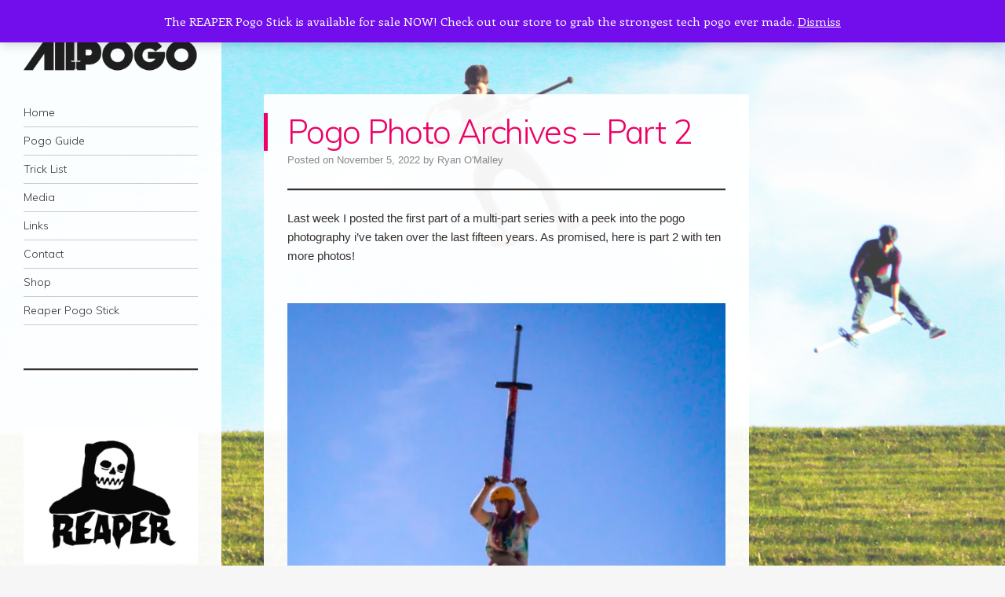

--- FILE ---
content_type: text/html; charset=UTF-8
request_url: https://allpogo.com/pogo-photo-archives-part-2/3742/
body_size: 19093
content:
<!DOCTYPE html>
<html lang="en-US">
<head>
<meta charset="UTF-8" />
<meta name="viewport" content="width=device-width" />
<link rel="profile" href="http://gmpg.org/xfn/11" />
<link rel="pingback" href="https://allpogo.com/xmlrpc.php" />
<!--[if lt IE 9]>
<script src="https://allpogo.com/wp-content/themes/confit/js/html5.js" type="text/javascript"></script>
<![endif]-->

<title>Pogo Photo Archives – Part 2 &#8211; AllPogo</title>
<meta name='robots' content='max-image-preview:large' />
	<style>img:is([sizes="auto" i], [sizes^="auto," i]) { contain-intrinsic-size: 3000px 1500px }</style>
	<script>window._wca = window._wca || [];</script>
<link rel='dns-prefetch' href='//stats.wp.com' />
<link rel='dns-prefetch' href='//secure.gravatar.com' />
<link rel='dns-prefetch' href='//fonts.googleapis.com' />
<link rel='preconnect' href='//i0.wp.com' />
<link rel="alternate" type="application/rss+xml" title="AllPogo &raquo; Feed" href="https://allpogo.com/feed/" />
<link rel="alternate" type="application/rss+xml" title="AllPogo &raquo; Comments Feed" href="https://allpogo.com/comments/feed/" />
<script type="text/javascript">
/* <![CDATA[ */
window._wpemojiSettings = {"baseUrl":"https:\/\/s.w.org\/images\/core\/emoji\/16.0.1\/72x72\/","ext":".png","svgUrl":"https:\/\/s.w.org\/images\/core\/emoji\/16.0.1\/svg\/","svgExt":".svg","source":{"concatemoji":"https:\/\/allpogo.com\/wp-includes\/js\/wp-emoji-release.min.js?ver=6.8.3"}};
/*! This file is auto-generated */
!function(s,n){var o,i,e;function c(e){try{var t={supportTests:e,timestamp:(new Date).valueOf()};sessionStorage.setItem(o,JSON.stringify(t))}catch(e){}}function p(e,t,n){e.clearRect(0,0,e.canvas.width,e.canvas.height),e.fillText(t,0,0);var t=new Uint32Array(e.getImageData(0,0,e.canvas.width,e.canvas.height).data),a=(e.clearRect(0,0,e.canvas.width,e.canvas.height),e.fillText(n,0,0),new Uint32Array(e.getImageData(0,0,e.canvas.width,e.canvas.height).data));return t.every(function(e,t){return e===a[t]})}function u(e,t){e.clearRect(0,0,e.canvas.width,e.canvas.height),e.fillText(t,0,0);for(var n=e.getImageData(16,16,1,1),a=0;a<n.data.length;a++)if(0!==n.data[a])return!1;return!0}function f(e,t,n,a){switch(t){case"flag":return n(e,"\ud83c\udff3\ufe0f\u200d\u26a7\ufe0f","\ud83c\udff3\ufe0f\u200b\u26a7\ufe0f")?!1:!n(e,"\ud83c\udde8\ud83c\uddf6","\ud83c\udde8\u200b\ud83c\uddf6")&&!n(e,"\ud83c\udff4\udb40\udc67\udb40\udc62\udb40\udc65\udb40\udc6e\udb40\udc67\udb40\udc7f","\ud83c\udff4\u200b\udb40\udc67\u200b\udb40\udc62\u200b\udb40\udc65\u200b\udb40\udc6e\u200b\udb40\udc67\u200b\udb40\udc7f");case"emoji":return!a(e,"\ud83e\udedf")}return!1}function g(e,t,n,a){var r="undefined"!=typeof WorkerGlobalScope&&self instanceof WorkerGlobalScope?new OffscreenCanvas(300,150):s.createElement("canvas"),o=r.getContext("2d",{willReadFrequently:!0}),i=(o.textBaseline="top",o.font="600 32px Arial",{});return e.forEach(function(e){i[e]=t(o,e,n,a)}),i}function t(e){var t=s.createElement("script");t.src=e,t.defer=!0,s.head.appendChild(t)}"undefined"!=typeof Promise&&(o="wpEmojiSettingsSupports",i=["flag","emoji"],n.supports={everything:!0,everythingExceptFlag:!0},e=new Promise(function(e){s.addEventListener("DOMContentLoaded",e,{once:!0})}),new Promise(function(t){var n=function(){try{var e=JSON.parse(sessionStorage.getItem(o));if("object"==typeof e&&"number"==typeof e.timestamp&&(new Date).valueOf()<e.timestamp+604800&&"object"==typeof e.supportTests)return e.supportTests}catch(e){}return null}();if(!n){if("undefined"!=typeof Worker&&"undefined"!=typeof OffscreenCanvas&&"undefined"!=typeof URL&&URL.createObjectURL&&"undefined"!=typeof Blob)try{var e="postMessage("+g.toString()+"("+[JSON.stringify(i),f.toString(),p.toString(),u.toString()].join(",")+"));",a=new Blob([e],{type:"text/javascript"}),r=new Worker(URL.createObjectURL(a),{name:"wpTestEmojiSupports"});return void(r.onmessage=function(e){c(n=e.data),r.terminate(),t(n)})}catch(e){}c(n=g(i,f,p,u))}t(n)}).then(function(e){for(var t in e)n.supports[t]=e[t],n.supports.everything=n.supports.everything&&n.supports[t],"flag"!==t&&(n.supports.everythingExceptFlag=n.supports.everythingExceptFlag&&n.supports[t]);n.supports.everythingExceptFlag=n.supports.everythingExceptFlag&&!n.supports.flag,n.DOMReady=!1,n.readyCallback=function(){n.DOMReady=!0}}).then(function(){return e}).then(function(){var e;n.supports.everything||(n.readyCallback(),(e=n.source||{}).concatemoji?t(e.concatemoji):e.wpemoji&&e.twemoji&&(t(e.twemoji),t(e.wpemoji)))}))}((window,document),window._wpemojiSettings);
/* ]]> */
</script>
<link rel='stylesheet' id='stripe-main-styles-css' href='https://allpogo.com/wp-content/mu-plugins/vendor/godaddy/mwc-core/assets/css/stripe-settings.css' type='text/css' media='all' />
<style id='wp-emoji-styles-inline-css' type='text/css'>

	img.wp-smiley, img.emoji {
		display: inline !important;
		border: none !important;
		box-shadow: none !important;
		height: 1em !important;
		width: 1em !important;
		margin: 0 0.07em !important;
		vertical-align: -0.1em !important;
		background: none !important;
		padding: 0 !important;
	}
</style>
<link rel='stylesheet' id='wp-block-library-css' href='https://allpogo.com/wp-content/plugins/gutenberg/build/styles/block-library/style.css?ver=22.1.2' type='text/css' media='all' />
<style id='classic-theme-styles-inline-css' type='text/css'>
/*! This file is auto-generated */
.wp-block-button__link{color:#fff;background-color:#32373c;border-radius:9999px;box-shadow:none;text-decoration:none;padding:calc(.667em + 2px) calc(1.333em + 2px);font-size:1.125em}.wp-block-file__button{background:#32373c;color:#fff;text-decoration:none}
</style>
<link rel='stylesheet' id='mediaelement-css' href='https://allpogo.com/wp-includes/js/mediaelement/mediaelementplayer-legacy.min.css?ver=4.2.17' type='text/css' media='all' />
<link rel='stylesheet' id='wp-mediaelement-css' href='https://allpogo.com/wp-includes/js/mediaelement/wp-mediaelement.min.css?ver=6.8.3' type='text/css' media='all' />
<style id='jetpack-sharing-buttons-style-inline-css' type='text/css'>
.jetpack-sharing-buttons__services-list{display:flex;flex-direction:row;flex-wrap:wrap;gap:0;list-style-type:none;margin:5px;padding:0}.jetpack-sharing-buttons__services-list.has-small-icon-size{font-size:12px}.jetpack-sharing-buttons__services-list.has-normal-icon-size{font-size:16px}.jetpack-sharing-buttons__services-list.has-large-icon-size{font-size:24px}.jetpack-sharing-buttons__services-list.has-huge-icon-size{font-size:36px}@media print{.jetpack-sharing-buttons__services-list{display:none!important}}.editor-styles-wrapper .wp-block-jetpack-sharing-buttons{gap:0;padding-inline-start:0}ul.jetpack-sharing-buttons__services-list.has-background{padding:1.25em 2.375em}
</style>
<style id='global-styles-inline-css' type='text/css'>
:root{--wp--preset--aspect-ratio--square: 1;--wp--preset--aspect-ratio--4-3: 4/3;--wp--preset--aspect-ratio--3-4: 3/4;--wp--preset--aspect-ratio--3-2: 3/2;--wp--preset--aspect-ratio--2-3: 2/3;--wp--preset--aspect-ratio--16-9: 16/9;--wp--preset--aspect-ratio--9-16: 9/16;--wp--preset--color--black: #000000;--wp--preset--color--cyan-bluish-gray: #abb8c3;--wp--preset--color--white: #ffffff;--wp--preset--color--pale-pink: #f78da7;--wp--preset--color--vivid-red: #cf2e2e;--wp--preset--color--luminous-vivid-orange: #ff6900;--wp--preset--color--luminous-vivid-amber: #fcb900;--wp--preset--color--light-green-cyan: #7bdcb5;--wp--preset--color--vivid-green-cyan: #00d084;--wp--preset--color--pale-cyan-blue: #8ed1fc;--wp--preset--color--vivid-cyan-blue: #0693e3;--wp--preset--color--vivid-purple: #9b51e0;--wp--preset--gradient--vivid-cyan-blue-to-vivid-purple: linear-gradient(135deg,rgb(6,147,227) 0%,rgb(155,81,224) 100%);--wp--preset--gradient--light-green-cyan-to-vivid-green-cyan: linear-gradient(135deg,rgb(122,220,180) 0%,rgb(0,208,130) 100%);--wp--preset--gradient--luminous-vivid-amber-to-luminous-vivid-orange: linear-gradient(135deg,rgb(252,185,0) 0%,rgb(255,105,0) 100%);--wp--preset--gradient--luminous-vivid-orange-to-vivid-red: linear-gradient(135deg,rgb(255,105,0) 0%,rgb(207,46,46) 100%);--wp--preset--gradient--very-light-gray-to-cyan-bluish-gray: linear-gradient(135deg,rgb(238,238,238) 0%,rgb(169,184,195) 100%);--wp--preset--gradient--cool-to-warm-spectrum: linear-gradient(135deg,rgb(74,234,220) 0%,rgb(151,120,209) 20%,rgb(207,42,186) 40%,rgb(238,44,130) 60%,rgb(251,105,98) 80%,rgb(254,248,76) 100%);--wp--preset--gradient--blush-light-purple: linear-gradient(135deg,rgb(255,206,236) 0%,rgb(152,150,240) 100%);--wp--preset--gradient--blush-bordeaux: linear-gradient(135deg,rgb(254,205,165) 0%,rgb(254,45,45) 50%,rgb(107,0,62) 100%);--wp--preset--gradient--luminous-dusk: linear-gradient(135deg,rgb(255,203,112) 0%,rgb(199,81,192) 50%,rgb(65,88,208) 100%);--wp--preset--gradient--pale-ocean: linear-gradient(135deg,rgb(255,245,203) 0%,rgb(182,227,212) 50%,rgb(51,167,181) 100%);--wp--preset--gradient--electric-grass: linear-gradient(135deg,rgb(202,248,128) 0%,rgb(113,206,126) 100%);--wp--preset--gradient--midnight: linear-gradient(135deg,rgb(2,3,129) 0%,rgb(40,116,252) 100%);--wp--preset--font-size--small: 13px;--wp--preset--font-size--medium: 20px;--wp--preset--font-size--large: 36px;--wp--preset--font-size--x-large: 42px;--wp--preset--spacing--20: 0.44rem;--wp--preset--spacing--30: 0.67rem;--wp--preset--spacing--40: 1rem;--wp--preset--spacing--50: 1.5rem;--wp--preset--spacing--60: 2.25rem;--wp--preset--spacing--70: 3.38rem;--wp--preset--spacing--80: 5.06rem;--wp--preset--shadow--natural: 6px 6px 9px rgba(0, 0, 0, 0.2);--wp--preset--shadow--deep: 12px 12px 50px rgba(0, 0, 0, 0.4);--wp--preset--shadow--sharp: 6px 6px 0px rgba(0, 0, 0, 0.2);--wp--preset--shadow--outlined: 6px 6px 0px -3px rgb(255, 255, 255), 6px 6px rgb(0, 0, 0);--wp--preset--shadow--crisp: 6px 6px 0px rgb(0, 0, 0);}:where(.is-layout-flex){gap: 0.5em;}:where(.is-layout-grid){gap: 0.5em;}body .is-layout-flex{display: flex;}.is-layout-flex{flex-wrap: wrap;align-items: center;}.is-layout-flex > :is(*, div){margin: 0;}body .is-layout-grid{display: grid;}.is-layout-grid > :is(*, div){margin: 0;}:where(.wp-block-columns.is-layout-flex){gap: 2em;}:where(.wp-block-columns.is-layout-grid){gap: 2em;}:where(.wp-block-post-template.is-layout-flex){gap: 1.25em;}:where(.wp-block-post-template.is-layout-grid){gap: 1.25em;}.has-black-color{color: var(--wp--preset--color--black) !important;}.has-cyan-bluish-gray-color{color: var(--wp--preset--color--cyan-bluish-gray) !important;}.has-white-color{color: var(--wp--preset--color--white) !important;}.has-pale-pink-color{color: var(--wp--preset--color--pale-pink) !important;}.has-vivid-red-color{color: var(--wp--preset--color--vivid-red) !important;}.has-luminous-vivid-orange-color{color: var(--wp--preset--color--luminous-vivid-orange) !important;}.has-luminous-vivid-amber-color{color: var(--wp--preset--color--luminous-vivid-amber) !important;}.has-light-green-cyan-color{color: var(--wp--preset--color--light-green-cyan) !important;}.has-vivid-green-cyan-color{color: var(--wp--preset--color--vivid-green-cyan) !important;}.has-pale-cyan-blue-color{color: var(--wp--preset--color--pale-cyan-blue) !important;}.has-vivid-cyan-blue-color{color: var(--wp--preset--color--vivid-cyan-blue) !important;}.has-vivid-purple-color{color: var(--wp--preset--color--vivid-purple) !important;}.has-black-background-color{background-color: var(--wp--preset--color--black) !important;}.has-cyan-bluish-gray-background-color{background-color: var(--wp--preset--color--cyan-bluish-gray) !important;}.has-white-background-color{background-color: var(--wp--preset--color--white) !important;}.has-pale-pink-background-color{background-color: var(--wp--preset--color--pale-pink) !important;}.has-vivid-red-background-color{background-color: var(--wp--preset--color--vivid-red) !important;}.has-luminous-vivid-orange-background-color{background-color: var(--wp--preset--color--luminous-vivid-orange) !important;}.has-luminous-vivid-amber-background-color{background-color: var(--wp--preset--color--luminous-vivid-amber) !important;}.has-light-green-cyan-background-color{background-color: var(--wp--preset--color--light-green-cyan) !important;}.has-vivid-green-cyan-background-color{background-color: var(--wp--preset--color--vivid-green-cyan) !important;}.has-pale-cyan-blue-background-color{background-color: var(--wp--preset--color--pale-cyan-blue) !important;}.has-vivid-cyan-blue-background-color{background-color: var(--wp--preset--color--vivid-cyan-blue) !important;}.has-vivid-purple-background-color{background-color: var(--wp--preset--color--vivid-purple) !important;}.has-black-border-color{border-color: var(--wp--preset--color--black) !important;}.has-cyan-bluish-gray-border-color{border-color: var(--wp--preset--color--cyan-bluish-gray) !important;}.has-white-border-color{border-color: var(--wp--preset--color--white) !important;}.has-pale-pink-border-color{border-color: var(--wp--preset--color--pale-pink) !important;}.has-vivid-red-border-color{border-color: var(--wp--preset--color--vivid-red) !important;}.has-luminous-vivid-orange-border-color{border-color: var(--wp--preset--color--luminous-vivid-orange) !important;}.has-luminous-vivid-amber-border-color{border-color: var(--wp--preset--color--luminous-vivid-amber) !important;}.has-light-green-cyan-border-color{border-color: var(--wp--preset--color--light-green-cyan) !important;}.has-vivid-green-cyan-border-color{border-color: var(--wp--preset--color--vivid-green-cyan) !important;}.has-pale-cyan-blue-border-color{border-color: var(--wp--preset--color--pale-cyan-blue) !important;}.has-vivid-cyan-blue-border-color{border-color: var(--wp--preset--color--vivid-cyan-blue) !important;}.has-vivid-purple-border-color{border-color: var(--wp--preset--color--vivid-purple) !important;}.has-vivid-cyan-blue-to-vivid-purple-gradient-background{background: var(--wp--preset--gradient--vivid-cyan-blue-to-vivid-purple) !important;}.has-light-green-cyan-to-vivid-green-cyan-gradient-background{background: var(--wp--preset--gradient--light-green-cyan-to-vivid-green-cyan) !important;}.has-luminous-vivid-amber-to-luminous-vivid-orange-gradient-background{background: var(--wp--preset--gradient--luminous-vivid-amber-to-luminous-vivid-orange) !important;}.has-luminous-vivid-orange-to-vivid-red-gradient-background{background: var(--wp--preset--gradient--luminous-vivid-orange-to-vivid-red) !important;}.has-very-light-gray-to-cyan-bluish-gray-gradient-background{background: var(--wp--preset--gradient--very-light-gray-to-cyan-bluish-gray) !important;}.has-cool-to-warm-spectrum-gradient-background{background: var(--wp--preset--gradient--cool-to-warm-spectrum) !important;}.has-blush-light-purple-gradient-background{background: var(--wp--preset--gradient--blush-light-purple) !important;}.has-blush-bordeaux-gradient-background{background: var(--wp--preset--gradient--blush-bordeaux) !important;}.has-luminous-dusk-gradient-background{background: var(--wp--preset--gradient--luminous-dusk) !important;}.has-pale-ocean-gradient-background{background: var(--wp--preset--gradient--pale-ocean) !important;}.has-electric-grass-gradient-background{background: var(--wp--preset--gradient--electric-grass) !important;}.has-midnight-gradient-background{background: var(--wp--preset--gradient--midnight) !important;}.has-small-font-size{font-size: var(--wp--preset--font-size--small) !important;}.has-medium-font-size{font-size: var(--wp--preset--font-size--medium) !important;}.has-large-font-size{font-size: var(--wp--preset--font-size--large) !important;}.has-x-large-font-size{font-size: var(--wp--preset--font-size--x-large) !important;}
:where(.wp-block-columns.is-layout-flex){gap: 2em;}:where(.wp-block-columns.is-layout-grid){gap: 2em;}
:root :where(.wp-block-pullquote){font-size: 1.5em;line-height: 1.6;}
:where(.wp-block-post-template.is-layout-flex){gap: 1.25em;}:where(.wp-block-post-template.is-layout-grid){gap: 1.25em;}
:where(.wp-block-term-template.is-layout-flex){gap: 1.25em;}:where(.wp-block-term-template.is-layout-grid){gap: 1.25em;}
</style>
<link rel='stylesheet' id='woocommerce-layout-css' href='https://allpogo.com/wp-content/plugins/woocommerce/assets/css/woocommerce-layout.css?ver=10.3.5' type='text/css' media='all' />
<style id='woocommerce-layout-inline-css' type='text/css'>

	.infinite-scroll .woocommerce-pagination {
		display: none;
	}
</style>
<link rel='stylesheet' id='woocommerce-smallscreen-css' href='https://allpogo.com/wp-content/plugins/woocommerce/assets/css/woocommerce-smallscreen.css?ver=10.3.5' type='text/css' media='only screen and (max-width: 768px)' />
<link rel='stylesheet' id='woocommerce-general-css' href='https://allpogo.com/wp-content/plugins/woocommerce/assets/css/woocommerce.css?ver=10.3.5' type='text/css' media='all' />
<style id='woocommerce-inline-inline-css' type='text/css'>
.woocommerce form .form-row .required { visibility: visible; }
</style>
<link rel='stylesheet' id='yada-wiki-css' href='https://allpogo.com/wp-content/plugins/yada-wiki/inc/../css/yadawiki.css?ver=6.8.3' type='text/css' media='all' />
<link rel='stylesheet' id='dashicons-css' href='https://allpogo.com/wp-includes/css/dashicons.min.css?ver=6.8.3' type='text/css' media='all' />
<link rel='stylesheet' id='wp-components-css' href='https://allpogo.com/wp-content/plugins/gutenberg/build/styles/components/style.css?ver=22.1.2' type='text/css' media='all' />
<link rel='stylesheet' id='godaddy-styles-css' href='https://allpogo.com/wp-content/mu-plugins/vendor/wpex/godaddy-launch/includes/Dependencies/GoDaddy/Styles/build/latest.css?ver=2.0.2' type='text/css' media='all' />
<link rel='stylesheet' id='brands-styles-css' href='https://allpogo.com/wp-content/plugins/woocommerce/assets/css/brands.css?ver=10.3.5' type='text/css' media='all' />
<link rel='stylesheet' id='style-css' href='https://allpogo.com/wp-content/themes/confit/style.css?ver=6.8.3' type='text/css' media='all' />
<link rel='stylesheet' id='confit-font-muli-css' href='https://fonts.googleapis.com/css?family=Muli:300,400,300italic,400italic' type='text/css' media='all' />
<link rel='stylesheet' id='confit-font-enriqueta-css' href='https://fonts.googleapis.com/css?family=Enriqueta:400,700&#038;subset=latin,latin-ext' type='text/css' media='all' />
<script type="text/javascript" src="https://allpogo.com/wp-includes/js/jquery/jquery.min.js?ver=3.7.1" id="jquery-core-js"></script>
<script type="text/javascript" src="https://allpogo.com/wp-includes/js/jquery/jquery-migrate.min.js?ver=3.4.1" id="jquery-migrate-js"></script>
<script type="text/javascript" src="https://allpogo.com/wp-content/plugins/woocommerce/assets/js/jquery-blockui/jquery.blockUI.min.js?ver=2.7.0-wc.10.3.5" id="wc-jquery-blockui-js" defer="defer" data-wp-strategy="defer"></script>
<script type="text/javascript" id="wc-add-to-cart-js-extra">
/* <![CDATA[ */
var wc_add_to_cart_params = {"ajax_url":"\/wp-admin\/admin-ajax.php","wc_ajax_url":"\/?wc-ajax=%%endpoint%%","i18n_view_cart":"View cart","cart_url":"https:\/\/allpogo.com\/cart\/","is_cart":"","cart_redirect_after_add":"no"};
/* ]]> */
</script>
<script type="text/javascript" src="https://allpogo.com/wp-content/plugins/woocommerce/assets/js/frontend/add-to-cart.min.js?ver=10.3.5" id="wc-add-to-cart-js" defer="defer" data-wp-strategy="defer"></script>
<script type="text/javascript" src="https://allpogo.com/wp-content/plugins/woocommerce/assets/js/js-cookie/js.cookie.min.js?ver=2.1.4-wc.10.3.5" id="wc-js-cookie-js" defer="defer" data-wp-strategy="defer"></script>
<script type="text/javascript" id="woocommerce-js-extra">
/* <![CDATA[ */
var woocommerce_params = {"ajax_url":"\/wp-admin\/admin-ajax.php","wc_ajax_url":"\/?wc-ajax=%%endpoint%%","i18n_password_show":"Show password","i18n_password_hide":"Hide password"};
/* ]]> */
</script>
<script type="text/javascript" src="https://allpogo.com/wp-content/plugins/woocommerce/assets/js/frontend/woocommerce.min.js?ver=10.3.5" id="woocommerce-js" defer="defer" data-wp-strategy="defer"></script>
<script type="text/javascript" id="WCPAY_ASSETS-js-extra">
/* <![CDATA[ */
var wcpayAssets = {"url":"https:\/\/allpogo.com\/wp-content\/plugins\/woocommerce-payments\/dist\/"};
/* ]]> */
</script>
<script type="text/javascript" src="https://stats.wp.com/s-202548.js" id="woocommerce-analytics-js" defer="defer" data-wp-strategy="defer"></script>
<link rel="https://api.w.org/" href="https://allpogo.com/wp-json/" /><link rel="alternate" title="JSON" type="application/json" href="https://allpogo.com/wp-json/wp/v2/posts/3742" /><link rel="EditURI" type="application/rsd+xml" title="RSD" href="https://allpogo.com/xmlrpc.php?rsd" />
<meta name="generator" content="WordPress 6.8.3" />
<meta name="generator" content="WooCommerce 10.3.5" />
<link rel="canonical" href="https://allpogo.com/pogo-photo-archives-part-2/3742/" />
<link rel='shortlink' href='https://wp.me/p8KHcS-Ym' />
<link rel="alternate" title="oEmbed (JSON)" type="application/json+oembed" href="https://allpogo.com/wp-json/oembed/1.0/embed?url=https%3A%2F%2Fallpogo.com%2Fpogo-photo-archives-part-2%2F3742%2F" />
<link rel="alternate" title="oEmbed (XML)" type="text/xml+oembed" href="https://allpogo.com/wp-json/oembed/1.0/embed?url=https%3A%2F%2Fallpogo.com%2Fpogo-photo-archives-part-2%2F3742%2F&#038;format=xml" />
	<style>img#wpstats{display:none}</style>
			<noscript><style>.woocommerce-product-gallery{ opacity: 1 !important; }</style></noscript>
		<style type="text/css">
			.site-title,
		.site-description {
			position: absolute !important;
			clip: rect(1px 1px 1px 1px); /* IE6, IE7 */
			clip: rect(1px, 1px, 1px, 1px);
		}
		</style>
	<style type="text/css" id="custom-background-css">
	body.custom-background { background-image: url('https://allpogo.com/wp-content/uploads/2022/09/bgcomp3.jpg'); background-repeat: no-repeat; background-position: top left; background-attachment: fixed; }
	</style>

<!-- Jetpack Open Graph Tags -->
<meta property="og:type" content="article" />
<meta property="og:title" content="Pogo Photo Archives – Part 2" />
<meta property="og:url" content="https://allpogo.com/pogo-photo-archives-part-2/3742/" />
<meta property="og:description" content="Last week I posted the first part of a multi-part series with a peek into the pogo photography i&#8217;ve taken over the last fifteen years. As promised, here is part 2 with ten more photos! Michae…" />
<meta property="article:published_time" content="2022-11-05T11:58:00+00:00" />
<meta property="article:modified_time" content="2022-11-05T02:34:03+00:00" />
<meta property="og:site_name" content="AllPogo" />
<meta property="og:image" content="https://allpogo.com/wp-content/uploads/2022/11/0.jpg" />
<meta property="og:image:width" content="861" />
<meta property="og:image:height" content="1076" />
<meta property="og:image:alt" content="" />
<meta property="og:locale" content="en_US" />
<meta name="twitter:text:title" content="Pogo Photo Archives – Part 2" />
<meta name="twitter:image" content="https://allpogo.com/wp-content/uploads/2022/11/0.jpg?w=640" />
<meta name="twitter:card" content="summary_large_image" />

<!-- End Jetpack Open Graph Tags -->
<link rel="icon" href="https://i0.wp.com/allpogo.com/wp-content/uploads/2018/08/cropped-favicon1.png?fit=32%2C32&#038;ssl=1" sizes="32x32" />
<link rel="icon" href="https://i0.wp.com/allpogo.com/wp-content/uploads/2018/08/cropped-favicon1.png?fit=192%2C192&#038;ssl=1" sizes="192x192" />
<link rel="apple-touch-icon" href="https://i0.wp.com/allpogo.com/wp-content/uploads/2018/08/cropped-favicon1.png?fit=180%2C180&#038;ssl=1" />
<meta name="msapplication-TileImage" content="https://i0.wp.com/allpogo.com/wp-content/uploads/2018/08/cropped-favicon1.png?fit=270%2C270&#038;ssl=1" />
		<style type="text/css" id="wp-custom-css">
			* {font-family:"Arial" }

@media screen and (max-width: 768px) {
body.custom-background {
  background: url('https://allpogo.com/wp-content/uploads/2019/06/NewBGMobile.jpg') !important;
  }
}		</style>
		</head>

<body class="wp-singular post-template-default single single-post postid-3742 single-format-standard custom-background wp-custom-logo wp-theme-confit theme-confit woocommerce-demo-store woocommerce-no-js group-blog has-site-logo">

<div id="wrapper">
	<div id="page" class="hfeed site">
				<header id="masthead" class="site-header" role="banner">

			
			<a href="https://allpogo.com/" class="site-logo-link" rel="home" itemprop="url"><img width="444" height="109" src="https://i0.wp.com/allpogo.com/wp-content/uploads/2018/09/LOGOLARGEDARK.png?fit=444%2C109&amp;ssl=1" class="site-logo attachment-confit-logo" alt="" data-size="confit-logo" itemprop="logo" decoding="async" srcset="https://i0.wp.com/allpogo.com/wp-content/uploads/2018/09/LOGOLARGEDARK.png?w=11439&amp;ssl=1 11439w, https://i0.wp.com/allpogo.com/wp-content/uploads/2018/09/LOGOLARGEDARK.png?resize=300%2C74&amp;ssl=1 300w, https://i0.wp.com/allpogo.com/wp-content/uploads/2018/09/LOGOLARGEDARK.png?resize=768%2C188&amp;ssl=1 768w, https://i0.wp.com/allpogo.com/wp-content/uploads/2018/09/LOGOLARGEDARK.png?resize=1024%2C251&amp;ssl=1 1024w, https://i0.wp.com/allpogo.com/wp-content/uploads/2018/09/LOGOLARGEDARK.png?resize=1600%2C392&amp;ssl=1 1600w, https://i0.wp.com/allpogo.com/wp-content/uploads/2018/09/LOGOLARGEDARK.png?resize=600%2C147&amp;ssl=1 600w, https://i0.wp.com/allpogo.com/wp-content/uploads/2018/09/LOGOLARGEDARK.png?w=3200&amp;ssl=1 3200w, https://i0.wp.com/allpogo.com/wp-content/uploads/2018/09/LOGOLARGEDARK.png?w=4800&amp;ssl=1 4800w" sizes="(max-width: 444px) 100vw, 444px" data-attachment-id="525" data-permalink="https://allpogo.com/welcome/523/logolargedark/#main" data-orig-file="https://i0.wp.com/allpogo.com/wp-content/uploads/2018/09/LOGOLARGEDARK.png?fit=11439%2C2804&amp;ssl=1" data-orig-size="11439,2804" data-comments-opened="1" data-image-meta="{&quot;aperture&quot;:&quot;0&quot;,&quot;credit&quot;:&quot;&quot;,&quot;camera&quot;:&quot;&quot;,&quot;caption&quot;:&quot;&quot;,&quot;created_timestamp&quot;:&quot;0&quot;,&quot;copyright&quot;:&quot;&quot;,&quot;focal_length&quot;:&quot;0&quot;,&quot;iso&quot;:&quot;0&quot;,&quot;shutter_speed&quot;:&quot;0&quot;,&quot;title&quot;:&quot;&quot;,&quot;orientation&quot;:&quot;0&quot;}" data-image-title="LOGOLARGEDARK" data-image-description="" data-image-caption="" data-medium-file="https://i0.wp.com/allpogo.com/wp-content/uploads/2018/09/LOGOLARGEDARK.png?fit=300%2C74&amp;ssl=1" data-large-file="https://i0.wp.com/allpogo.com/wp-content/uploads/2018/09/LOGOLARGEDARK.png?fit=1024%2C251&amp;ssl=1" /></a>
			<hgroup>
				<h1 class="site-title"><a href="https://allpogo.com/" title="AllPogo" rel="home">AllPogo</a></h1>
				<h2 class="site-description">Dedicated to the growth and development of Pogo Sticking.</h2>
			</hgroup>

			<nav role="navigation" class="site-navigation main-navigation">
				<h1 class="assistive-text">Navigation</h1>
				<div class="assistive-text skip-link"><a href="#content" title="Skip to content">Skip to content</a></div>

				<div class="menu-main-navigation-container"><ul id="menu-main-navigation" class="menu"><li id="menu-item-493" class="menu-item menu-item-type-custom menu-item-object-custom menu-item-has-children menu-item-493"><a href="http://Allpogo.com">Home</a>
<ul class="sub-menu">
	<li id="menu-item-872" class="menu-item menu-item-type-taxonomy menu-item-object-category menu-item-872"><a href="https://allpogo.com/category/announcements/">AllPogo Announcements</a></li>
	<li id="menu-item-875" class="menu-item menu-item-type-taxonomy menu-item-object-category menu-item-875"><a href="https://allpogo.com/category/articles/">Articles</a></li>
	<li id="menu-item-900" class="menu-item menu-item-type-taxonomy menu-item-object-category menu-item-900"><a href="https://allpogo.com/category/events/">Events</a></li>
</ul>
</li>
<li id="menu-item-593" class="menu-item menu-item-type-custom menu-item-object-custom menu-item-has-children menu-item-593"><a href="https://allpogo.com/basics">Pogo Guide</a>
<ul class="sub-menu">
	<li id="menu-item-894" class="menu-item menu-item-type-post_type menu-item-object-page menu-item-894"><a href="https://allpogo.com/basics/">Basics</a></li>
	<li id="menu-item-443" class="menu-item menu-item-type-post_type menu-item-object-page menu-item-443"><a href="https://allpogo.com/history/">History</a></li>
	<li id="menu-item-445" class="menu-item menu-item-type-post_type menu-item-object-page menu-item-445"><a href="https://allpogo.com/sticks/">Sticks</a></li>
	<li id="menu-item-408" class="menu-item menu-item-type-post_type menu-item-object-page menu-item-408"><a href="https://allpogo.com/styles/">Styles</a></li>
</ul>
</li>
<li id="menu-item-491" class="menu-item menu-item-type-post_type menu-item-object-page menu-item-has-children menu-item-491"><a href="https://allpogo.com/trick-list/">Trick List</a>
<ul class="sub-menu">
	<li id="menu-item-1957" class="menu-item menu-item-type-post_type menu-item-object-page menu-item-1957"><a href="https://allpogo.com/jumping-styles/">Jumping Styles</a></li>
	<li id="menu-item-1958" class="menu-item menu-item-type-post_type menu-item-object-page menu-item-1958"><a href="https://allpogo.com/big-air/">Big Air</a></li>
	<li id="menu-item-1959" class="menu-item menu-item-type-post_type menu-item-object-page menu-item-1959"><a href="https://allpogo.com/flips/">Flips</a></li>
	<li id="menu-item-1960" class="menu-item menu-item-type-post_type menu-item-object-page menu-item-1960"><a href="https://allpogo.com/street-stalls/">Street / Stalls</a></li>
	<li id="menu-item-1961" class="menu-item menu-item-type-post_type menu-item-object-page menu-item-1961"><a href="https://allpogo.com/tech/">Tech</a></li>
</ul>
</li>
<li id="menu-item-2221" class="menu-item menu-item-type-post_type menu-item-object-page menu-item-has-children menu-item-2221"><a href="https://allpogo.com/media/">Media</a>
<ul class="sub-menu">
	<li id="menu-item-870" class="menu-item menu-item-type-taxonomy menu-item-object-category menu-item-870"><a href="https://allpogo.com/category/videos/">Videos</a></li>
	<li id="menu-item-2299" class="menu-item menu-item-type-taxonomy menu-item-object-category current-post-ancestor current-menu-parent current-post-parent menu-item-2299"><a href="https://allpogo.com/category/photos/">Photos</a></li>
	<li id="menu-item-2981" class="menu-item menu-item-type-custom menu-item-object-custom menu-item-2981"><a href="https://www.instagram.com/allpogo_archives/">Archives</a></li>
	<li id="menu-item-648" class="menu-item menu-item-type-custom menu-item-object-custom menu-item-648"><a href="https://www.youtube.com/channel/UC3AJ5dLw27dAnxOv0FcJu8g">YouTube</a></li>
	<li id="menu-item-501" class="menu-item menu-item-type-custom menu-item-object-custom menu-item-501"><a target="_blank" href="https://www.instagram.com/allpogo/">Instagram</a></li>
</ul>
</li>
<li id="menu-item-890" class="menu-item menu-item-type-post_type menu-item-object-page menu-item-has-children menu-item-890"><a href="https://allpogo.com/links/">Links</a>
<ul class="sub-menu">
	<li id="menu-item-643" class="menu-item menu-item-type-custom menu-item-object-custom menu-item-643"><a href="https://www.youtube.com/channel/UCSp2EvtGHDWWomdccIZem5w">Pogo History Channel</a></li>
	<li id="menu-item-637" class="menu-item menu-item-type-custom menu-item-object-custom menu-item-637"><a target="_blank" href="http://xpogo.com">Xpogo &#8211; Extreme Pogo Entertainment</a></li>
	<li id="menu-item-3299" class="menu-item menu-item-type-custom menu-item-object-custom menu-item-3299"><a href="https://pogopalooza.com/">Pogopalooza &#8211; The World Championships of Pogo</a></li>
	<li id="menu-item-3300" class="menu-item menu-item-type-custom menu-item-object-custom menu-item-3300"><a href="https://www.vurtegopogo.com/">Vurtego Pogo Sticks</a></li>
	<li id="menu-item-630" class="menu-item menu-item-type-custom menu-item-object-custom menu-item-630"><a target="_blank" href="https://www.facebook.com/groups/pogochat">Pogo Chat &#8211; Facebook Group</a></li>
	<li id="menu-item-631" class="menu-item menu-item-type-custom menu-item-object-custom menu-item-631"><a target="_blank" href="http://www.elpogoloco.com">El Pogo Loco</a></li>
	<li id="menu-item-632" class="menu-item menu-item-type-custom menu-item-object-custom menu-item-632"><a target="_blank" href="https://www.facebook.com/milehighpogo/">Mile High Pogo Supply</a></li>
</ul>
</li>
<li id="menu-item-456" class="menu-item menu-item-type-post_type menu-item-object-page menu-item-has-children menu-item-456"><a href="https://allpogo.com/contact/">Contact</a>
<ul class="sub-menu">
	<li id="menu-item-693" class="menu-item menu-item-type-custom menu-item-object-custom menu-item-693"><a href="https://allpogo.com/contact/">Contact</a></li>
	<li id="menu-item-654" class="menu-item menu-item-type-post_type menu-item-object-page menu-item-654"><a href="https://allpogo.com/about/">About</a></li>
</ul>
</li>
<li id="menu-item-527" class="menu-item menu-item-type-post_type menu-item-object-page menu-item-has-children menu-item-527"><a href="https://allpogo.com/shop/">Shop</a>
<ul class="sub-menu">
	<li id="menu-item-993" class="menu-item menu-item-type-post_type menu-item-object-page menu-item-993"><a href="https://allpogo.com/shop/">Products</a></li>
	<li id="menu-item-529" class="menu-item menu-item-type-post_type menu-item-object-page menu-item-529"><a href="https://allpogo.com/cart/">Cart</a></li>
</ul>
</li>
<li id="menu-item-6200" class="menu-item menu-item-type-post_type menu-item-object-product menu-item-6200"><a href="https://allpogo.com/product/reaper/">Reaper Pogo Stick</a></li>
</ul></div>			</nav><!-- .site-navigation .main-navigation -->
		</header><!-- #masthead .site-header -->

		<div id="main" class="site-main">

		<div id="primary" class="content-area">
			<div id="content" class="site-content" role="main">

			
					<nav role="navigation" id="nav-above" class="site-navigation post-navigation">
		<h1 class="assistive-text">Post navigation</h1>

	
		<div class="nav-previous"><a href="https://allpogo.com/pogo-photo-archives-part-1/3720/" rel="prev"><span class="meta-nav">&larr;</span> Pogo Photo Archives &#8211; Part 1</a></div>		<div class="nav-next"><a href="https://allpogo.com/electric-air-compressors-all-the-rage/3897/" rel="next">Electric Air Compressors &#8211; All the rage! <span class="meta-nav">&rarr;</span></a></div>
	
	</nav><!-- #nav-above -->
	
				
<article id="post-3742" class="post-3742 post type-post status-publish format-standard hentry category-photos">
	<header class="entry-header">
		<h1 class="entry-title">Pogo Photo Archives – Part 2</h1>

		<div class="entry-meta">
		Posted on <a href="https://allpogo.com/pogo-photo-archives-part-2/3742/" title="7:58 am" rel="bookmark"><time class="entry-date" datetime="2022-11-05T07:58:00-04:00" pubdate>November 5, 2022</time></a><span class="byline"> by <span class="author vcard"><a class="url fn n" href="https://allpogo.com/author/ryanomalley/" title="View all posts by Ryan O&#039;Malley" rel="author">Ryan O&#039;Malley</a></span></span>		</div><!-- .entry-meta -->
	</header><!-- .entry-header -->

	<div class="entry-content">
		
<hr class="wp-block-separator has-alpha-channel-opacity"/>



<p>Last week I posted the first part of a multi-part series with a peek into the pogo photography i&#8217;ve taken over the last fifteen years. As promised, here is part 2 with ten more photos!</p>



<hr class="wp-block-separator has-alpha-channel-opacity is-style-dots"/>


<div class="wp-block-image">
<figure class="aligncenter size-large"><img data-recalc-dims="1" fetchpriority="high" decoding="async" width="558" height="698" data-attachment-id="3743" data-permalink="https://allpogo.com/pogo-photo-archives-part-2/3742/attachment/0/#main" data-orig-file="https://i0.wp.com/allpogo.com/wp-content/uploads/2022/11/0.jpg?fit=861%2C1076&amp;ssl=1" data-orig-size="861,1076" data-comments-opened="1" data-image-meta="{&quot;aperture&quot;:&quot;22&quot;,&quot;credit&quot;:&quot;&quot;,&quot;camera&quot;:&quot;Canon EOS REBEL T2i&quot;,&quot;caption&quot;:&quot;&quot;,&quot;created_timestamp&quot;:&quot;1418885830&quot;,&quot;copyright&quot;:&quot;&quot;,&quot;focal_length&quot;:&quot;28&quot;,&quot;iso&quot;:&quot;3200&quot;,&quot;shutter_speed&quot;:&quot;0.000625&quot;,&quot;title&quot;:&quot;&quot;,&quot;orientation&quot;:&quot;1&quot;}" data-image-title="0" data-image-description="" data-image-caption="" data-medium-file="https://i0.wp.com/allpogo.com/wp-content/uploads/2022/11/0.jpg?fit=240%2C300&amp;ssl=1" data-large-file="https://i0.wp.com/allpogo.com/wp-content/uploads/2022/11/0.jpg?fit=558%2C698&amp;ssl=1" src="https://i0.wp.com/allpogo.com/wp-content/uploads/2022/11/0.jpg?resize=558%2C698&#038;ssl=1" alt="" class="wp-image-3743" srcset="https://i0.wp.com/allpogo.com/wp-content/uploads/2022/11/0.jpg?resize=819%2C1024&amp;ssl=1 819w, https://i0.wp.com/allpogo.com/wp-content/uploads/2022/11/0.jpg?resize=240%2C300&amp;ssl=1 240w, https://i0.wp.com/allpogo.com/wp-content/uploads/2022/11/0.jpg?resize=768%2C960&amp;ssl=1 768w, https://i0.wp.com/allpogo.com/wp-content/uploads/2022/11/0.jpg?resize=618%2C772&amp;ssl=1 618w, https://i0.wp.com/allpogo.com/wp-content/uploads/2022/11/0.jpg?resize=355%2C444&amp;ssl=1 355w, https://i0.wp.com/allpogo.com/wp-content/uploads/2022/11/0.jpg?resize=600%2C750&amp;ssl=1 600w, https://i0.wp.com/allpogo.com/wp-content/uploads/2022/11/0.jpg?resize=48%2C60&amp;ssl=1 48w, https://i0.wp.com/allpogo.com/wp-content/uploads/2022/11/0.jpg?resize=72%2C90&amp;ssl=1 72w, https://i0.wp.com/allpogo.com/wp-content/uploads/2022/11/0.jpg?w=861&amp;ssl=1 861w" sizes="(max-width: 558px) 100vw, 558px" /><figcaption class="wp-element-caption">Michael Mena &#8211; Sarasota, Florida (2014)<br>Mena throwing a huge Mandy with the ocean in the background.</figcaption></figure>
</div>


<p>      </p>


<div class="wp-block-image">
<figure class="aligncenter size-large"><img data-recalc-dims="1" decoding="async" width="558" height="837" data-attachment-id="3744" data-permalink="https://allpogo.com/pogo-photo-archives-part-2/3742/1-3/#main" data-orig-file="https://i0.wp.com/allpogo.com/wp-content/uploads/2022/11/1-scaled.jpg?fit=1707%2C2560&amp;ssl=1" data-orig-size="1707,2560" data-comments-opened="1" data-image-meta="{&quot;aperture&quot;:&quot;22&quot;,&quot;credit&quot;:&quot;&quot;,&quot;camera&quot;:&quot;Canon EOS DIGITAL REBEL XS&quot;,&quot;caption&quot;:&quot;&quot;,&quot;created_timestamp&quot;:&quot;1287287795&quot;,&quot;copyright&quot;:&quot;&quot;,&quot;focal_length&quot;:&quot;24&quot;,&quot;iso&quot;:&quot;1600&quot;,&quot;shutter_speed&quot;:&quot;0.001&quot;,&quot;title&quot;:&quot;&quot;,&quot;orientation&quot;:&quot;1&quot;}" data-image-title="1" data-image-description="" data-image-caption="" data-medium-file="https://i0.wp.com/allpogo.com/wp-content/uploads/2022/11/1-scaled.jpg?fit=200%2C300&amp;ssl=1" data-large-file="https://i0.wp.com/allpogo.com/wp-content/uploads/2022/11/1-scaled.jpg?fit=558%2C837&amp;ssl=1" src="https://i0.wp.com/allpogo.com/wp-content/uploads/2022/11/1.jpg?resize=558%2C837&#038;ssl=1" alt="" class="wp-image-3744" srcset="https://i0.wp.com/allpogo.com/wp-content/uploads/2022/11/1-scaled.jpg?resize=683%2C1024&amp;ssl=1 683w, https://i0.wp.com/allpogo.com/wp-content/uploads/2022/11/1-scaled.jpg?resize=200%2C300&amp;ssl=1 200w, https://i0.wp.com/allpogo.com/wp-content/uploads/2022/11/1-scaled.jpg?resize=768%2C1152&amp;ssl=1 768w, https://i0.wp.com/allpogo.com/wp-content/uploads/2022/11/1-scaled.jpg?resize=1024%2C1536&amp;ssl=1 1024w, https://i0.wp.com/allpogo.com/wp-content/uploads/2022/11/1-scaled.jpg?resize=1365%2C2048&amp;ssl=1 1365w, https://i0.wp.com/allpogo.com/wp-content/uploads/2022/11/1-scaled.jpg?resize=618%2C927&amp;ssl=1 618w, https://i0.wp.com/allpogo.com/wp-content/uploads/2022/11/1-scaled.jpg?resize=296%2C444&amp;ssl=1 296w, https://i0.wp.com/allpogo.com/wp-content/uploads/2022/11/1-scaled.jpg?resize=600%2C900&amp;ssl=1 600w, https://i0.wp.com/allpogo.com/wp-content/uploads/2022/11/1-scaled.jpg?resize=40%2C60&amp;ssl=1 40w, https://i0.wp.com/allpogo.com/wp-content/uploads/2022/11/1-scaled.jpg?resize=60%2C90&amp;ssl=1 60w, https://i0.wp.com/allpogo.com/wp-content/uploads/2022/11/1-scaled.jpg?w=1707&amp;ssl=1 1707w, https://i0.wp.com/allpogo.com/wp-content/uploads/2022/11/1-scaled.jpg?w=1116&amp;ssl=1 1116w" sizes="(max-width: 558px) 100vw, 558px" /><figcaption class="wp-element-caption">Ryan O&#8217;Malley &#8211; Bradenton, Florida (2010)<br>Found this one on my camera from 12 years ago, not sure who shot it but I love a good Tuck Reverse photo.</figcaption></figure>
</div>


<p>      </p>


<div class="wp-block-image">
<figure class="aligncenter size-large"><img data-recalc-dims="1" decoding="async" width="558" height="837" data-attachment-id="3745" data-permalink="https://allpogo.com/pogo-photo-archives-part-2/3742/2-3/#main" data-orig-file="https://i0.wp.com/allpogo.com/wp-content/uploads/2022/11/2-scaled.jpg?fit=1706%2C2560&amp;ssl=1" data-orig-size="1706,2560" data-comments-opened="1" data-image-meta="{&quot;aperture&quot;:&quot;8&quot;,&quot;credit&quot;:&quot;&quot;,&quot;camera&quot;:&quot;Canon EOS 60D&quot;,&quot;caption&quot;:&quot;&quot;,&quot;created_timestamp&quot;:&quot;1492151386&quot;,&quot;copyright&quot;:&quot;&quot;,&quot;focal_length&quot;:&quot;13&quot;,&quot;iso&quot;:&quot;2000&quot;,&quot;shutter_speed&quot;:&quot;0.008&quot;,&quot;title&quot;:&quot;&quot;,&quot;orientation&quot;:&quot;1&quot;}" data-image-title="2" data-image-description="" data-image-caption="" data-medium-file="https://i0.wp.com/allpogo.com/wp-content/uploads/2022/11/2-scaled.jpg?fit=200%2C300&amp;ssl=1" data-large-file="https://i0.wp.com/allpogo.com/wp-content/uploads/2022/11/2-scaled.jpg?fit=558%2C837&amp;ssl=1" src="https://i0.wp.com/allpogo.com/wp-content/uploads/2022/11/2.jpg?resize=558%2C837&#038;ssl=1" alt="" class="wp-image-3745" srcset="https://i0.wp.com/allpogo.com/wp-content/uploads/2022/11/2-scaled.jpg?resize=683%2C1024&amp;ssl=1 683w, https://i0.wp.com/allpogo.com/wp-content/uploads/2022/11/2-scaled.jpg?resize=200%2C300&amp;ssl=1 200w, https://i0.wp.com/allpogo.com/wp-content/uploads/2022/11/2-scaled.jpg?resize=768%2C1152&amp;ssl=1 768w, https://i0.wp.com/allpogo.com/wp-content/uploads/2022/11/2-scaled.jpg?resize=1024%2C1536&amp;ssl=1 1024w, https://i0.wp.com/allpogo.com/wp-content/uploads/2022/11/2-scaled.jpg?resize=1365%2C2048&amp;ssl=1 1365w, https://i0.wp.com/allpogo.com/wp-content/uploads/2022/11/2-scaled.jpg?resize=618%2C927&amp;ssl=1 618w, https://i0.wp.com/allpogo.com/wp-content/uploads/2022/11/2-scaled.jpg?resize=296%2C444&amp;ssl=1 296w, https://i0.wp.com/allpogo.com/wp-content/uploads/2022/11/2-scaled.jpg?resize=600%2C900&amp;ssl=1 600w, https://i0.wp.com/allpogo.com/wp-content/uploads/2022/11/2-scaled.jpg?resize=40%2C60&amp;ssl=1 40w, https://i0.wp.com/allpogo.com/wp-content/uploads/2022/11/2-scaled.jpg?resize=60%2C90&amp;ssl=1 60w, https://i0.wp.com/allpogo.com/wp-content/uploads/2022/11/2-scaled.jpg?w=1706&amp;ssl=1 1706w, https://i0.wp.com/allpogo.com/wp-content/uploads/2022/11/2-scaled.jpg?w=1116&amp;ssl=1 1116w" sizes="(max-width: 558px) 100vw, 558px" /><figcaption class="wp-element-caption">Russ Kaus &#8211; Auckland, New Zealand (2017)<br>Russ, Dan Brown, and I took a trip to NZ for a gig. We had very little time to explore, but we found this old dormant volcano and adventured to the top.</figcaption></figure>
</div>


<p>      </p>


<div class="wp-block-image">
<figure class="aligncenter size-large is-resized"><img data-recalc-dims="1" loading="lazy" decoding="async" data-attachment-id="3746" data-permalink="https://allpogo.com/pogo-photo-archives-part-2/3742/3-4/#main" data-orig-file="https://i0.wp.com/allpogo.com/wp-content/uploads/2022/11/3-scaled.jpg?fit=1707%2C2560&amp;ssl=1" data-orig-size="1707,2560" data-comments-opened="1" data-image-meta="{&quot;aperture&quot;:&quot;11&quot;,&quot;credit&quot;:&quot;&quot;,&quot;camera&quot;:&quot;Canon EOS DIGITAL REBEL XS&quot;,&quot;caption&quot;:&quot;&quot;,&quot;created_timestamp&quot;:&quot;1252295898&quot;,&quot;copyright&quot;:&quot;&quot;,&quot;focal_length&quot;:&quot;18&quot;,&quot;iso&quot;:&quot;200&quot;,&quot;shutter_speed&quot;:&quot;0.004&quot;,&quot;title&quot;:&quot;&quot;,&quot;orientation&quot;:&quot;1&quot;}" data-image-title="3" data-image-description="" data-image-caption="" data-medium-file="https://i0.wp.com/allpogo.com/wp-content/uploads/2022/11/3-scaled.jpg?fit=200%2C300&amp;ssl=1" data-large-file="https://i0.wp.com/allpogo.com/wp-content/uploads/2022/11/3-scaled.jpg?fit=558%2C837&amp;ssl=1" src="https://i0.wp.com/allpogo.com/wp-content/uploads/2022/11/3.jpg?resize=558%2C837&#038;ssl=1" alt="" class="wp-image-3746" width="558" height="837" srcset="https://i0.wp.com/allpogo.com/wp-content/uploads/2022/11/3-scaled.jpg?resize=683%2C1024&amp;ssl=1 683w, https://i0.wp.com/allpogo.com/wp-content/uploads/2022/11/3-scaled.jpg?resize=200%2C300&amp;ssl=1 200w, https://i0.wp.com/allpogo.com/wp-content/uploads/2022/11/3-scaled.jpg?resize=768%2C1152&amp;ssl=1 768w, https://i0.wp.com/allpogo.com/wp-content/uploads/2022/11/3-scaled.jpg?resize=1024%2C1536&amp;ssl=1 1024w, https://i0.wp.com/allpogo.com/wp-content/uploads/2022/11/3-scaled.jpg?resize=1365%2C2048&amp;ssl=1 1365w, https://i0.wp.com/allpogo.com/wp-content/uploads/2022/11/3-scaled.jpg?resize=618%2C927&amp;ssl=1 618w, https://i0.wp.com/allpogo.com/wp-content/uploads/2022/11/3-scaled.jpg?resize=296%2C444&amp;ssl=1 296w, https://i0.wp.com/allpogo.com/wp-content/uploads/2022/11/3-scaled.jpg?resize=600%2C900&amp;ssl=1 600w, https://i0.wp.com/allpogo.com/wp-content/uploads/2022/11/3-scaled.jpg?resize=40%2C60&amp;ssl=1 40w, https://i0.wp.com/allpogo.com/wp-content/uploads/2022/11/3-scaled.jpg?resize=60%2C90&amp;ssl=1 60w, https://i0.wp.com/allpogo.com/wp-content/uploads/2022/11/3-scaled.jpg?w=1707&amp;ssl=1 1707w, https://i0.wp.com/allpogo.com/wp-content/uploads/2022/11/3-scaled.jpg?w=1116&amp;ssl=1 1116w" sizes="auto, (max-width: 558px) 100vw, 558px" /><figcaption class="wp-element-caption">Nick Ryan &#8211; Bradenton, Florida (2009)<br>I obviously didn&#8217;t take this photo seeing as I&#8217;m in it taking another photo, but I still had the original on my hard drive from whoever did. Nick Ryan with a huge tweak.</figcaption></figure>
</div>


<p>      </p>


<div class="wp-block-image">
<figure class="aligncenter size-large"><img data-recalc-dims="1" loading="lazy" decoding="async" width="558" height="446" data-attachment-id="3747" data-permalink="https://allpogo.com/pogo-photo-archives-part-2/3742/4-2/#main" data-orig-file="https://i0.wp.com/allpogo.com/wp-content/uploads/2022/11/4-scaled.jpg?fit=2560%2C2048&amp;ssl=1" data-orig-size="2560,2048" data-comments-opened="1" data-image-meta="{&quot;aperture&quot;:&quot;11&quot;,&quot;credit&quot;:&quot;&quot;,&quot;camera&quot;:&quot;Canon EOS REBEL T2i&quot;,&quot;caption&quot;:&quot;&quot;,&quot;created_timestamp&quot;:&quot;1411533001&quot;,&quot;copyright&quot;:&quot;&quot;,&quot;focal_length&quot;:&quot;18&quot;,&quot;iso&quot;:&quot;800&quot;,&quot;shutter_speed&quot;:&quot;0.003125&quot;,&quot;title&quot;:&quot;&quot;,&quot;orientation&quot;:&quot;1&quot;}" data-image-title="4" data-image-description="" data-image-caption="" data-medium-file="https://i0.wp.com/allpogo.com/wp-content/uploads/2022/11/4-scaled.jpg?fit=300%2C240&amp;ssl=1" data-large-file="https://i0.wp.com/allpogo.com/wp-content/uploads/2022/11/4-scaled.jpg?fit=558%2C446&amp;ssl=1" src="https://i0.wp.com/allpogo.com/wp-content/uploads/2022/11/4.jpg?resize=558%2C446&#038;ssl=1" alt="" class="wp-image-3747" srcset="https://i0.wp.com/allpogo.com/wp-content/uploads/2022/11/4-scaled.jpg?resize=1024%2C819&amp;ssl=1 1024w, https://i0.wp.com/allpogo.com/wp-content/uploads/2022/11/4-scaled.jpg?resize=300%2C240&amp;ssl=1 300w, https://i0.wp.com/allpogo.com/wp-content/uploads/2022/11/4-scaled.jpg?resize=768%2C614&amp;ssl=1 768w, https://i0.wp.com/allpogo.com/wp-content/uploads/2022/11/4-scaled.jpg?resize=1536%2C1229&amp;ssl=1 1536w, https://i0.wp.com/allpogo.com/wp-content/uploads/2022/11/4-scaled.jpg?resize=2048%2C1638&amp;ssl=1 2048w, https://i0.wp.com/allpogo.com/wp-content/uploads/2022/11/4-scaled.jpg?resize=1280%2C1024&amp;ssl=1 1280w, https://i0.wp.com/allpogo.com/wp-content/uploads/2022/11/4-scaled.jpg?resize=618%2C494&amp;ssl=1 618w, https://i0.wp.com/allpogo.com/wp-content/uploads/2022/11/4-scaled.jpg?resize=444%2C355&amp;ssl=1 444w, https://i0.wp.com/allpogo.com/wp-content/uploads/2022/11/4-scaled.jpg?resize=600%2C480&amp;ssl=1 600w, https://i0.wp.com/allpogo.com/wp-content/uploads/2022/11/4-scaled.jpg?resize=75%2C60&amp;ssl=1 75w, https://i0.wp.com/allpogo.com/wp-content/uploads/2022/11/4-scaled.jpg?resize=113%2C90&amp;ssl=1 113w, https://i0.wp.com/allpogo.com/wp-content/uploads/2022/11/4-scaled.jpg?w=1116&amp;ssl=1 1116w, https://i0.wp.com/allpogo.com/wp-content/uploads/2022/11/4-scaled.jpg?w=1674&amp;ssl=1 1674w" sizes="auto, (max-width: 558px) 100vw, 558px" /><figcaption class="wp-element-caption">Biff Hutchison &amp; Jake Gartland &#8211; Niagara Falls, Ontario, Canada<br>A little behind-the-scenes. Biff showing Jake a video clip during a sesh in Canada.</figcaption></figure>
</div>


<p>      </p>


<div class="wp-block-image">
<figure class="aligncenter size-large"><img data-recalc-dims="1" loading="lazy" decoding="async" width="558" height="372" data-attachment-id="3748" data-permalink="https://allpogo.com/pogo-photo-archives-part-2/3742/5-2/#main" data-orig-file="https://i0.wp.com/allpogo.com/wp-content/uploads/2022/11/5-scaled.jpg?fit=2560%2C1707&amp;ssl=1" data-orig-size="2560,1707" data-comments-opened="1" data-image-meta="{&quot;aperture&quot;:&quot;3.5&quot;,&quot;credit&quot;:&quot;&quot;,&quot;camera&quot;:&quot;Canon EOS DIGITAL REBEL XS&quot;,&quot;caption&quot;:&quot;&quot;,&quot;created_timestamp&quot;:&quot;1289984877&quot;,&quot;copyright&quot;:&quot;&quot;,&quot;focal_length&quot;:&quot;18&quot;,&quot;iso&quot;:&quot;1600&quot;,&quot;shutter_speed&quot;:&quot;0.16666666666667&quot;,&quot;title&quot;:&quot;&quot;,&quot;orientation&quot;:&quot;1&quot;}" data-image-title="5" data-image-description="" data-image-caption="" data-medium-file="https://i0.wp.com/allpogo.com/wp-content/uploads/2022/11/5-scaled.jpg?fit=300%2C200&amp;ssl=1" data-large-file="https://i0.wp.com/allpogo.com/wp-content/uploads/2022/11/5-scaled.jpg?fit=558%2C372&amp;ssl=1" src="https://i0.wp.com/allpogo.com/wp-content/uploads/2022/11/5.jpg?resize=558%2C372&#038;ssl=1" alt="" class="wp-image-3748" srcset="https://i0.wp.com/allpogo.com/wp-content/uploads/2022/11/5-scaled.jpg?resize=1024%2C683&amp;ssl=1 1024w, https://i0.wp.com/allpogo.com/wp-content/uploads/2022/11/5-scaled.jpg?resize=300%2C200&amp;ssl=1 300w, https://i0.wp.com/allpogo.com/wp-content/uploads/2022/11/5-scaled.jpg?resize=768%2C512&amp;ssl=1 768w, https://i0.wp.com/allpogo.com/wp-content/uploads/2022/11/5-scaled.jpg?resize=1536%2C1024&amp;ssl=1 1536w, https://i0.wp.com/allpogo.com/wp-content/uploads/2022/11/5-scaled.jpg?resize=2048%2C1365&amp;ssl=1 2048w, https://i0.wp.com/allpogo.com/wp-content/uploads/2022/11/5-scaled.jpg?resize=618%2C412&amp;ssl=1 618w, https://i0.wp.com/allpogo.com/wp-content/uploads/2022/11/5-scaled.jpg?resize=444%2C296&amp;ssl=1 444w, https://i0.wp.com/allpogo.com/wp-content/uploads/2022/11/5-scaled.jpg?resize=600%2C400&amp;ssl=1 600w, https://i0.wp.com/allpogo.com/wp-content/uploads/2022/11/5-scaled.jpg?resize=90%2C60&amp;ssl=1 90w, https://i0.wp.com/allpogo.com/wp-content/uploads/2022/11/5-scaled.jpg?resize=135%2C90&amp;ssl=1 135w, https://i0.wp.com/allpogo.com/wp-content/uploads/2022/11/5-scaled.jpg?w=1116&amp;ssl=1 1116w, https://i0.wp.com/allpogo.com/wp-content/uploads/2022/11/5-scaled.jpg?w=1674&amp;ssl=1 1674w" sizes="auto, (max-width: 558px) 100vw, 558px" /><figcaption class="wp-element-caption">Taylor Blaylock &#8211; Bradenton, Florida (2010)<br>A blury night shot aesthetic for this one, definitely not on purpose but it looks pretty cool. Taylor throwing an ULBS.</figcaption></figure>
</div>


<p>      </p>


<div class="wp-block-image">
<figure class="aligncenter size-large"><img data-recalc-dims="1" loading="lazy" decoding="async" width="558" height="837" data-attachment-id="3749" data-permalink="https://allpogo.com/pogo-photo-archives-part-2/3742/6-2/#main" data-orig-file="https://i0.wp.com/allpogo.com/wp-content/uploads/2022/11/6-scaled.jpg?fit=1707%2C2560&amp;ssl=1" data-orig-size="1707,2560" data-comments-opened="1" data-image-meta="{&quot;aperture&quot;:&quot;13&quot;,&quot;credit&quot;:&quot;&quot;,&quot;camera&quot;:&quot;Canon EOS 60D&quot;,&quot;caption&quot;:&quot;&quot;,&quot;created_timestamp&quot;:&quot;1473967253&quot;,&quot;copyright&quot;:&quot;&quot;,&quot;focal_length&quot;:&quot;10&quot;,&quot;iso&quot;:&quot;1250&quot;,&quot;shutter_speed&quot;:&quot;0.0025&quot;,&quot;title&quot;:&quot;&quot;,&quot;orientation&quot;:&quot;1&quot;}" data-image-title="6" data-image-description="" data-image-caption="" data-medium-file="https://i0.wp.com/allpogo.com/wp-content/uploads/2022/11/6-scaled.jpg?fit=200%2C300&amp;ssl=1" data-large-file="https://i0.wp.com/allpogo.com/wp-content/uploads/2022/11/6-scaled.jpg?fit=558%2C837&amp;ssl=1" src="https://i0.wp.com/allpogo.com/wp-content/uploads/2022/11/6.jpg?resize=558%2C837&#038;ssl=1" alt="" class="wp-image-3749" srcset="https://i0.wp.com/allpogo.com/wp-content/uploads/2022/11/6-scaled.jpg?resize=683%2C1024&amp;ssl=1 683w, https://i0.wp.com/allpogo.com/wp-content/uploads/2022/11/6-scaled.jpg?resize=200%2C300&amp;ssl=1 200w, https://i0.wp.com/allpogo.com/wp-content/uploads/2022/11/6-scaled.jpg?resize=768%2C1152&amp;ssl=1 768w, https://i0.wp.com/allpogo.com/wp-content/uploads/2022/11/6-scaled.jpg?resize=1024%2C1536&amp;ssl=1 1024w, https://i0.wp.com/allpogo.com/wp-content/uploads/2022/11/6-scaled.jpg?resize=1365%2C2048&amp;ssl=1 1365w, https://i0.wp.com/allpogo.com/wp-content/uploads/2022/11/6-scaled.jpg?resize=618%2C927&amp;ssl=1 618w, https://i0.wp.com/allpogo.com/wp-content/uploads/2022/11/6-scaled.jpg?resize=296%2C444&amp;ssl=1 296w, https://i0.wp.com/allpogo.com/wp-content/uploads/2022/11/6-scaled.jpg?resize=600%2C900&amp;ssl=1 600w, https://i0.wp.com/allpogo.com/wp-content/uploads/2022/11/6-scaled.jpg?resize=40%2C60&amp;ssl=1 40w, https://i0.wp.com/allpogo.com/wp-content/uploads/2022/11/6-scaled.jpg?resize=60%2C90&amp;ssl=1 60w, https://i0.wp.com/allpogo.com/wp-content/uploads/2022/11/6-scaled.jpg?w=1707&amp;ssl=1 1707w, https://i0.wp.com/allpogo.com/wp-content/uploads/2022/11/6-scaled.jpg?w=1116&amp;ssl=1 1116w" sizes="auto, (max-width: 558px) 100vw, 558px" /><figcaption class="wp-element-caption">Harry White &#8211; London, Ontario, Canada (2016)<br>Here&#8217;s Harry being Harry during a turf field sesh.</figcaption></figure>
</div>


<p>      </p>


<div class="wp-block-image">
<figure class="aligncenter size-large"><img data-recalc-dims="1" loading="lazy" decoding="async" width="558" height="698" data-attachment-id="3750" data-permalink="https://allpogo.com/pogo-photo-archives-part-2/3742/7-2/#main" data-orig-file="https://i0.wp.com/allpogo.com/wp-content/uploads/2022/11/7.jpg?fit=1642%2C2052&amp;ssl=1" data-orig-size="1642,2052" data-comments-opened="1" data-image-meta="{&quot;aperture&quot;:&quot;13&quot;,&quot;credit&quot;:&quot;&quot;,&quot;camera&quot;:&quot;Canon EOS DIGITAL REBEL XS&quot;,&quot;caption&quot;:&quot;&quot;,&quot;created_timestamp&quot;:&quot;1280203431&quot;,&quot;copyright&quot;:&quot;&quot;,&quot;focal_length&quot;:&quot;18&quot;,&quot;iso&quot;:&quot;400&quot;,&quot;shutter_speed&quot;:&quot;0.005&quot;,&quot;title&quot;:&quot;&quot;,&quot;orientation&quot;:&quot;1&quot;}" data-image-title="7" data-image-description="" data-image-caption="" data-medium-file="https://i0.wp.com/allpogo.com/wp-content/uploads/2022/11/7.jpg?fit=240%2C300&amp;ssl=1" data-large-file="https://i0.wp.com/allpogo.com/wp-content/uploads/2022/11/7.jpg?fit=558%2C698&amp;ssl=1" src="https://i0.wp.com/allpogo.com/wp-content/uploads/2022/11/7.jpg?resize=558%2C698&#038;ssl=1" alt="" class="wp-image-3750" srcset="https://i0.wp.com/allpogo.com/wp-content/uploads/2022/11/7.jpg?resize=819%2C1024&amp;ssl=1 819w, https://i0.wp.com/allpogo.com/wp-content/uploads/2022/11/7.jpg?resize=240%2C300&amp;ssl=1 240w, https://i0.wp.com/allpogo.com/wp-content/uploads/2022/11/7.jpg?resize=768%2C960&amp;ssl=1 768w, https://i0.wp.com/allpogo.com/wp-content/uploads/2022/11/7.jpg?resize=1229%2C1536&amp;ssl=1 1229w, https://i0.wp.com/allpogo.com/wp-content/uploads/2022/11/7.jpg?resize=1639%2C2048&amp;ssl=1 1639w, https://i0.wp.com/allpogo.com/wp-content/uploads/2022/11/7.jpg?resize=618%2C772&amp;ssl=1 618w, https://i0.wp.com/allpogo.com/wp-content/uploads/2022/11/7.jpg?resize=355%2C444&amp;ssl=1 355w, https://i0.wp.com/allpogo.com/wp-content/uploads/2022/11/7.jpg?resize=600%2C750&amp;ssl=1 600w, https://i0.wp.com/allpogo.com/wp-content/uploads/2022/11/7.jpg?resize=48%2C60&amp;ssl=1 48w, https://i0.wp.com/allpogo.com/wp-content/uploads/2022/11/7.jpg?resize=72%2C90&amp;ssl=1 72w, https://i0.wp.com/allpogo.com/wp-content/uploads/2022/11/7.jpg?w=1642&amp;ssl=1 1642w, https://i0.wp.com/allpogo.com/wp-content/uploads/2022/11/7.jpg?w=1116&amp;ssl=1 1116w" sizes="auto, (max-width: 558px) 100vw, 558px" /><figcaption class="wp-element-caption">Michael Mena &#8211; Bradenton, Florida (2010)<br>Mena throwing one of the first buddha grabs that I can remember during a classic sesh in Nick Ryan&#8217;s driveway.</figcaption></figure>
</div>


<p>      </p>


<div class="wp-block-image">
<figure class="aligncenter size-large"><img data-recalc-dims="1" loading="lazy" decoding="async" width="558" height="372" data-attachment-id="3751" data-permalink="https://allpogo.com/pogo-photo-archives-part-2/3742/8-2/#main" data-orig-file="https://i0.wp.com/allpogo.com/wp-content/uploads/2022/11/8-scaled.jpg?fit=2560%2C1707&amp;ssl=1" data-orig-size="2560,1707" data-comments-opened="1" data-image-meta="{&quot;aperture&quot;:&quot;5.6&quot;,&quot;credit&quot;:&quot;&quot;,&quot;camera&quot;:&quot;Canon EOS REBEL T2i&quot;,&quot;caption&quot;:&quot;&quot;,&quot;created_timestamp&quot;:&quot;1318638042&quot;,&quot;copyright&quot;:&quot;&quot;,&quot;focal_length&quot;:&quot;55&quot;,&quot;iso&quot;:&quot;1600&quot;,&quot;shutter_speed&quot;:&quot;0.00025&quot;,&quot;title&quot;:&quot;&quot;,&quot;orientation&quot;:&quot;1&quot;}" data-image-title="8" data-image-description="" data-image-caption="" data-medium-file="https://i0.wp.com/allpogo.com/wp-content/uploads/2022/11/8-scaled.jpg?fit=300%2C200&amp;ssl=1" data-large-file="https://i0.wp.com/allpogo.com/wp-content/uploads/2022/11/8-scaled.jpg?fit=558%2C372&amp;ssl=1" src="https://i0.wp.com/allpogo.com/wp-content/uploads/2022/11/8.jpg?resize=558%2C372&#038;ssl=1" alt="" class="wp-image-3751" srcset="https://i0.wp.com/allpogo.com/wp-content/uploads/2022/11/8-scaled.jpg?resize=1024%2C683&amp;ssl=1 1024w, https://i0.wp.com/allpogo.com/wp-content/uploads/2022/11/8-scaled.jpg?resize=300%2C200&amp;ssl=1 300w, https://i0.wp.com/allpogo.com/wp-content/uploads/2022/11/8-scaled.jpg?resize=768%2C512&amp;ssl=1 768w, https://i0.wp.com/allpogo.com/wp-content/uploads/2022/11/8-scaled.jpg?resize=1536%2C1024&amp;ssl=1 1536w, https://i0.wp.com/allpogo.com/wp-content/uploads/2022/11/8-scaled.jpg?resize=2048%2C1365&amp;ssl=1 2048w, https://i0.wp.com/allpogo.com/wp-content/uploads/2022/11/8-scaled.jpg?resize=618%2C412&amp;ssl=1 618w, https://i0.wp.com/allpogo.com/wp-content/uploads/2022/11/8-scaled.jpg?resize=444%2C296&amp;ssl=1 444w, https://i0.wp.com/allpogo.com/wp-content/uploads/2022/11/8-scaled.jpg?resize=600%2C400&amp;ssl=1 600w, https://i0.wp.com/allpogo.com/wp-content/uploads/2022/11/8-scaled.jpg?resize=90%2C60&amp;ssl=1 90w, https://i0.wp.com/allpogo.com/wp-content/uploads/2022/11/8-scaled.jpg?resize=135%2C90&amp;ssl=1 135w, https://i0.wp.com/allpogo.com/wp-content/uploads/2022/11/8-scaled.jpg?w=1116&amp;ssl=1 1116w, https://i0.wp.com/allpogo.com/wp-content/uploads/2022/11/8-scaled.jpg?w=1674&amp;ssl=1 1674w" sizes="auto, (max-width: 558px) 100vw, 558px" /><figcaption class="wp-element-caption">Nick McClintock &#8211; Bradenton, Florida (2011)<br>An audience was growing as we were pogoing at the soccer fields when McClintock and co. were in town. Color Corrected just for funsies.</figcaption></figure>
</div>


<p>      </p>


<div class="wp-block-image">
<figure class="aligncenter size-large"><img data-recalc-dims="1" loading="lazy" decoding="async" width="558" height="372" data-attachment-id="3752" data-permalink="https://allpogo.com/pogo-photo-archives-part-2/3742/9-2/#main" data-orig-file="https://i0.wp.com/allpogo.com/wp-content/uploads/2022/11/9-scaled.jpg?fit=2560%2C1707&amp;ssl=1" data-orig-size="2560,1707" data-comments-opened="1" data-image-meta="{&quot;aperture&quot;:&quot;11&quot;,&quot;credit&quot;:&quot;&quot;,&quot;camera&quot;:&quot;Canon EOS 60D&quot;,&quot;caption&quot;:&quot;&quot;,&quot;created_timestamp&quot;:&quot;1445809977&quot;,&quot;copyright&quot;:&quot;&quot;,&quot;focal_length&quot;:&quot;20&quot;,&quot;iso&quot;:&quot;1000&quot;,&quot;shutter_speed&quot;:&quot;0.003125&quot;,&quot;title&quot;:&quot;&quot;,&quot;orientation&quot;:&quot;1&quot;}" data-image-title="9" data-image-description="" data-image-caption="" data-medium-file="https://i0.wp.com/allpogo.com/wp-content/uploads/2022/11/9-scaled.jpg?fit=300%2C200&amp;ssl=1" data-large-file="https://i0.wp.com/allpogo.com/wp-content/uploads/2022/11/9-scaled.jpg?fit=558%2C372&amp;ssl=1" src="https://i0.wp.com/allpogo.com/wp-content/uploads/2022/11/9.jpg?resize=558%2C372&#038;ssl=1" alt="" class="wp-image-3752" srcset="https://i0.wp.com/allpogo.com/wp-content/uploads/2022/11/9-scaled.jpg?resize=1024%2C683&amp;ssl=1 1024w, https://i0.wp.com/allpogo.com/wp-content/uploads/2022/11/9-scaled.jpg?resize=300%2C200&amp;ssl=1 300w, https://i0.wp.com/allpogo.com/wp-content/uploads/2022/11/9-scaled.jpg?resize=768%2C512&amp;ssl=1 768w, https://i0.wp.com/allpogo.com/wp-content/uploads/2022/11/9-scaled.jpg?resize=1536%2C1024&amp;ssl=1 1536w, https://i0.wp.com/allpogo.com/wp-content/uploads/2022/11/9-scaled.jpg?resize=2048%2C1365&amp;ssl=1 2048w, https://i0.wp.com/allpogo.com/wp-content/uploads/2022/11/9-scaled.jpg?resize=618%2C412&amp;ssl=1 618w, https://i0.wp.com/allpogo.com/wp-content/uploads/2022/11/9-scaled.jpg?resize=444%2C296&amp;ssl=1 444w, https://i0.wp.com/allpogo.com/wp-content/uploads/2022/11/9-scaled.jpg?resize=600%2C400&amp;ssl=1 600w, https://i0.wp.com/allpogo.com/wp-content/uploads/2022/11/9-scaled.jpg?resize=90%2C60&amp;ssl=1 90w, https://i0.wp.com/allpogo.com/wp-content/uploads/2022/11/9-scaled.jpg?resize=135%2C90&amp;ssl=1 135w, https://i0.wp.com/allpogo.com/wp-content/uploads/2022/11/9-scaled.jpg?w=1116&amp;ssl=1 1116w, https://i0.wp.com/allpogo.com/wp-content/uploads/2022/11/9-scaled.jpg?w=1674&amp;ssl=1 1674w" sizes="auto, (max-width: 558px) 100vw, 558px" /><figcaption class="wp-element-caption">Nic Patino &#8211; New Hope, Pennsylvania (2015)<br>Another shot from the same location as our website background image. Nic Patino throwing a Mcgryz on top of the hill while Henry Cabelus gets ready and Mark Aldridge takes his own photos in the foreground.</figcaption></figure>
</div>


<hr class="wp-block-separator has-alpha-channel-opacity is-style-dots"/>



<p>So there is part 2 of my photo series. No definite promises on part 3 but i&#8217;m sure I can pull something together, so we&#8217;ll see next Saturday!</p>



<hr class="wp-block-separator has-alpha-channel-opacity"/>
			</div><!-- .entry-content -->

	<footer class="entry-meta">
		
		This entry was posted in <a href="https://allpogo.com/category/photos/" rel="category tag">Photos</a>. Bookmark the <a href="https://allpogo.com/pogo-photo-archives-part-2/3742/" title="Permalink to Pogo Photo Archives – Part 2" rel="bookmark">permalink</a>.
			</footer><!-- .entry-meta -->
</article><!-- #post-3742 -->

					<nav role="navigation" id="nav-below" class="site-navigation post-navigation">
		<h1 class="assistive-text">Post navigation</h1>

	
		<div class="nav-previous"><a href="https://allpogo.com/pogo-photo-archives-part-1/3720/" rel="prev"><span class="meta-nav">&larr;</span> Pogo Photo Archives &#8211; Part 1</a></div>		<div class="nav-next"><a href="https://allpogo.com/electric-air-compressors-all-the-rage/3897/" rel="next">Electric Air Compressors &#8211; All the rage! <span class="meta-nav">&rarr;</span></a></div>
	
	</nav><!-- #nav-below -->
	
				
			
			</div><!-- #content .site-content -->
		</div><!-- #primary .content-area -->


		</div><!-- #main .site-main -->

		
		<div id="secondary" class="widget-area" role="complementary">
						<aside id="block-17" class="widget widget_block">
<hr class="wp-block-separator has-alpha-channel-opacity"/>
</aside><aside id="block-13" class="widget widget_block widget_media_image"><div class="wp-block-image">
<figure class="aligncenter size-large"><a href="https://allpogo.com/product/reaper/"><img loading="lazy" decoding="async" width="1024" height="805" src="https://allpogo.com/wp-content/uploads/2023/11/img_3287-1-1024x805.jpg" alt="" class="wp-image-6144" srcset="https://i0.wp.com/allpogo.com/wp-content/uploads/2023/11/img_3287-1.jpg?resize=1024%2C805&amp;ssl=1 1024w, https://i0.wp.com/allpogo.com/wp-content/uploads/2023/11/img_3287-1.jpg?resize=300%2C236&amp;ssl=1 300w, https://i0.wp.com/allpogo.com/wp-content/uploads/2023/11/img_3287-1.jpg?resize=768%2C604&amp;ssl=1 768w, https://i0.wp.com/allpogo.com/wp-content/uploads/2023/11/img_3287-1.jpg?resize=618%2C486&amp;ssl=1 618w, https://i0.wp.com/allpogo.com/wp-content/uploads/2023/11/img_3287-1.jpg?resize=444%2C349&amp;ssl=1 444w, https://i0.wp.com/allpogo.com/wp-content/uploads/2023/11/img_3287-1.jpg?resize=600%2C472&amp;ssl=1 600w, https://i0.wp.com/allpogo.com/wp-content/uploads/2023/11/img_3287-1.jpg?w=1070&amp;ssl=1 1070w" sizes="auto, (max-width: 1024px) 100vw, 1024px" /></a><figcaption class="wp-element-caption"><strong><a href="https://allpogo.com/product/reaper/">Reaper Pogo Sticks Now Available!</a></strong></figcaption></figure>
</div></aside><aside id="custom_html-13" class="widget_text widget widget_custom_html"><div class="textwidget custom-html-widget"><hr></div></aside>
		<aside id="recent-posts-6" class="widget widget_recent_entries">
		<h1 class="widget-title">Recent Posts</h1>
		<ul>
											<li>
					<a href="https://allpogo.com/earl-gets-a-hop-rod/10398/">Earl gets a HOP ROD!</a>
											<span class="post-date">June 10, 2025</span>
									</li>
											<li>
					<a href="https://allpogo.com/20-years-of-pogopalooza-a-documentary/8003/">20 Years of Pogopalooza &#8211; A Documentary</a>
											<span class="post-date">August 22, 2024</span>
									</li>
											<li>
					<a href="https://allpogo.com/slugxury-the-manifesto/6954/">&#8220;SLUGXURY &#8211; The Manifesto&#8221; by Aidan Gabriel</a>
											<span class="post-date">February 24, 2024</span>
									</li>
											<li>
					<a href="https://allpogo.com/updates-in-the-world-of-pogo/6829/">Updates in the world of Pogo</a>
											<span class="post-date">February 11, 2024</span>
									</li>
											<li>
					<a href="https://allpogo.com/slugxury/6206/">&#8220;SLUGXURY &#8211; A Pogo Stick Film by Aidan Gabriel&#8221; OUT NOW!</a>
											<span class="post-date">November 24, 2023</span>
									</li>
					</ul>

		</aside><aside id="custom_html-9" class="widget_text widget widget_custom_html"><div class="textwidget custom-html-widget"><hr></div></aside><aside id="categories-5" class="widget widget_categories"><h1 class="widget-title">Article Categories</h1>
			<ul>
					<li class="cat-item cat-item-59"><a href="https://allpogo.com/category/announcements/">Allpogo Announcements</a> (44)
<ul class='children'>
	<li class="cat-item cat-item-94"><a href="https://allpogo.com/category/announcements/golden-grom-award/">Golden Grom Award</a> (2)
</li>
	<li class="cat-item cat-item-98"><a href="https://allpogo.com/category/announcements/store/">Store</a> (3)
</li>
</ul>
</li>
	<li class="cat-item cat-item-58"><a href="https://allpogo.com/category/articles/">Articles</a> (23)
<ul class='children'>
	<li class="cat-item cat-item-88"><a href="https://allpogo.com/category/articles/interviews/">Interviews</a> (5)
</li>
</ul>
</li>
	<li class="cat-item cat-item-61"><a href="https://allpogo.com/category/events/">Events</a> (31)
<ul class='children'>
	<li class="cat-item cat-item-92"><a href="https://allpogo.com/category/events/pogopalooza/">Pogopalooza</a> (16)
</li>
	<li class="cat-item cat-item-103"><a href="https://allpogo.com/category/events/winter-warm-up/">Winter Warm-Up</a> (2)
</li>
</ul>
</li>
	<li class="cat-item cat-item-99"><a href="https://allpogo.com/category/gear/">Gear</a> (7)
</li>
	<li class="cat-item cat-item-83"><a href="https://allpogo.com/category/photos/">Photos</a> (5)
</li>
	<li class="cat-item cat-item-1"><a href="https://allpogo.com/category/uncategorized/">Uncategorized</a> (2)
</li>
	<li class="cat-item cat-item-57"><a href="https://allpogo.com/category/videos/">Videos</a> (26)
<ul class='children'>
	<li class="cat-item cat-item-91"><a href="https://allpogo.com/category/videos/apvideos/">AllPogo Videos</a> (10)
</li>
	<li class="cat-item cat-item-89"><a href="https://allpogo.com/category/videos/comvideos/">Community Videos</a> (6)
</li>
	<li class="cat-item cat-item-93"><a href="https://allpogo.com/category/videos/inside-pogo/">Inside Pogo</a> (7)
</li>
	<li class="cat-item cat-item-102"><a href="https://allpogo.com/category/videos/pogo-history-channel/">Pogo History Channel</a> (2)
</li>
</ul>
</li>
			</ul>

			</aside><aside id="custom_html-15" class="widget_text widget widget_custom_html"><div class="textwidget custom-html-widget"><hr></div></aside><aside id="block-9" class="widget widget_block">
<h1 class="has-text-align-center wp-block-heading"><strong>AllPogo On</strong></h1>
</aside><aside id="block-8" class="widget widget_block widget_media_image"><div class="wp-block-image is-style-default">
<figure class="aligncenter size-confit-logo is-resized"><img loading="lazy" decoding="async" src="https://allpogo.com/wp-content/uploads/2022/09/pngegg-444x433.png" alt="" class="wp-image-3441" width="100" height="100" srcset="https://i0.wp.com/allpogo.com/wp-content/uploads/2022/09/pngegg.png?resize=150%2C150&amp;ssl=1 150w, https://i0.wp.com/allpogo.com/wp-content/uploads/2022/09/pngegg.png?resize=66%2C66&amp;ssl=1 66w, https://i0.wp.com/allpogo.com/wp-content/uploads/2022/09/pngegg.png?resize=350%2C350&amp;ssl=1 350w, https://i0.wp.com/allpogo.com/wp-content/uploads/2022/09/pngegg.png?resize=100%2C100&amp;ssl=1 100w, https://i0.wp.com/allpogo.com/wp-content/uploads/2022/09/pngegg.png?zoom=2&amp;resize=100%2C100&amp;ssl=1 200w, https://i0.wp.com/allpogo.com/wp-content/uploads/2022/09/pngegg.png?zoom=3&amp;resize=100%2C100&amp;ssl=1 300w" sizes="auto, (max-width: 100px) 100vw, 100px" /></figure>
</div></aside><aside id="block-4" class="widget widget_block"><p>		<div id="instagram-gallery-feed-0" class="instagram-gallery-feed" data-feed="{&quot;id&quot;:0,&quot;account_id&quot;:&quot;6883945631685062&quot;,&quot;source&quot;:&quot;username&quot;,&quot;tag&quot;:&quot;wordpress&quot;,&quot;order_by&quot;:&quot;top_media&quot;,&quot;layout&quot;:&quot;gallery&quot;,&quot;limit&quot;:12,&quot;columns&quot;:2,&quot;spacing&quot;:10,&quot;lazy&quot;:false,&quot;responsive&quot;:{&quot;desktop&quot;:{&quot;columns&quot;:3,&quot;spacing&quot;:10},&quot;tablet&quot;:{&quot;columns&quot;:2,&quot;spacing&quot;:8},&quot;mobile&quot;:{&quot;columns&quot;:1,&quot;spacing&quot;:6},&quot;breakpoints&quot;:{&quot;tablet&quot;:768,&quot;mobile&quot;:480}},&quot;aspect_ratio&quot;:{&quot;width&quot;:1,&quot;height&quot;:1},&quot;highlight&quot;:{&quot;tag&quot;:&quot;&quot;,&quot;id&quot;:&quot;&quot;,&quot;position&quot;:&quot;1,3,5&quot;},&quot;reel&quot;:{&quot;hide&quot;:false},&quot;copyright&quot;:{&quot;hide&quot;:false,&quot;placeholder&quot;:&quot;&quot;},&quot;profile&quot;:{&quot;display&quot;:false,&quot;username&quot;:&quot;&quot;,&quot;nickname&quot;:&quot;&quot;,&quot;website&quot;:&quot;&quot;,&quot;biography&quot;:&quot;&quot;,&quot;link_text&quot;:&quot;Follow&quot;,&quot;website_text&quot;:&quot;Website&quot;,&quot;avatar&quot;:&quot;&quot;},&quot;box&quot;:{&quot;display&quot;:false,&quot;padding&quot;:1,&quot;radius&quot;:0,&quot;background&quot;:&quot;#fefefe&quot;,&quot;profile&quot;:false,&quot;desc&quot;:&quot;&quot;,&quot;text_color&quot;:&quot;#000000&quot;},&quot;mask&quot;:{&quot;display&quot;:true,&quot;background&quot;:&quot;#000000&quot;,&quot;icon_color&quot;:&quot;#ffffff&quot;,&quot;likes_count&quot;:true,&quot;comments_count&quot;:true},&quot;card&quot;:{&quot;display&quot;:false,&quot;radius&quot;:1,&quot;font_size&quot;:12,&quot;background&quot;:&quot;#ffffff&quot;,&quot;background_hover&quot;:&quot;#ffffff&quot;,&quot;text_color&quot;:&quot;#000000&quot;,&quot;padding&quot;:5,&quot;likes_count&quot;:true,&quot;text_length&quot;:10,&quot;comments_count&quot;:true,&quot;text_align&quot;:&quot;left&quot;},&quot;carousel&quot;:{&quot;centered_slides&quot;:false,&quot;autoplay&quot;:false,&quot;autoplay_interval&quot;:3000,&quot;navarrows&quot;:true,&quot;navarrows_color&quot;:&quot;&quot;,&quot;pagination&quot;:true,&quot;pagination_color&quot;:&quot;&quot;},&quot;modal&quot;:{&quot;display&quot;:true,&quot;profile&quot;:true,&quot;media_description&quot;:true,&quot;likes_count&quot;:true,&quot;comments_count&quot;:true,&quot;comments_list&quot;:false,&quot;text_align&quot;:&quot;left&quot;,&quot;modal_align&quot;:&quot;right&quot;,&quot;text_length&quot;:10000,&quot;font_size&quot;:12},&quot;button&quot;:{&quot;display&quot;:true,&quot;text&quot;:&quot;View on Instagram&quot;,&quot;text_color&quot;:&quot;#ffff&quot;,&quot;background&quot;:&quot;&quot;,&quot;background_hover&quot;:&quot;&quot;},&quot;button_load&quot;:{&quot;display&quot;:false,&quot;text&quot;:&quot;Load more...&quot;,&quot;text_color&quot;:&quot;#ffff&quot;,&quot;background&quot;:&quot;&quot;,&quot;background_hover&quot;:&quot;&quot;}}">
		<!-- <FeedContainer/> -->
		</div>
		</p>
</aside><aside id="custom_html-17" class="widget_text widget widget_custom_html"><div class="textwidget custom-html-widget"><hr></div></aside><aside id="block-18" class="widget widget_block widget_media_image"><div class="wp-block-image">
<figure class="aligncenter size-medium is-resized"><img loading="lazy" decoding="async" width="300" height="300" src="https://allpogo.com/wp-content/uploads/2018/08/cropped-favicon1-300x300.png" alt="" class="wp-image-397" style="aspect-ratio:1;object-fit:cover;width:512px" srcset="https://i0.wp.com/allpogo.com/wp-content/uploads/2018/08/cropped-favicon1.png?resize=300%2C300&amp;ssl=1 300w, https://i0.wp.com/allpogo.com/wp-content/uploads/2018/08/cropped-favicon1.png?resize=150%2C150&amp;ssl=1 150w, https://i0.wp.com/allpogo.com/wp-content/uploads/2018/08/cropped-favicon1.png?resize=270%2C270&amp;ssl=1 270w, https://i0.wp.com/allpogo.com/wp-content/uploads/2018/08/cropped-favicon1.png?resize=192%2C192&amp;ssl=1 192w, https://i0.wp.com/allpogo.com/wp-content/uploads/2018/08/cropped-favicon1.png?resize=180%2C180&amp;ssl=1 180w, https://i0.wp.com/allpogo.com/wp-content/uploads/2018/08/cropped-favicon1.png?resize=32%2C32&amp;ssl=1 32w, https://i0.wp.com/allpogo.com/wp-content/uploads/2018/08/cropped-favicon1.png?w=512&amp;ssl=1 512w" sizes="auto, (max-width: 300px) 100vw, 300px" /></figure>
</div></aside><aside id="block-16" class="widget widget_block">
<hr class="wp-block-separator has-alpha-channel-opacity"/>
</aside>		</div><!-- #secondary .widget-area -->

		<footer id="colophon" class="site-footer" role="contentinfo">
			<div align="center" class="site-info"><small><a href="http://allpogo.com/" style="text-decoration:underline;" target="_blank" >Home</a> | <a href="http://allpogo.com/basics" style="text-decoration:underline;" target="_blank" >Pogo Guide</a> | <a href="http://allpogo.com/trick-list/" style="text-decoration:underline;" target="_blank" >Trick List</a> | <a href="http://allpogo.com/media" style="text-decoration:underline;" target="_blank" >Media</a> | <a href="http://allpogo.com/links/" style="text-decoration:underline;" target="_blank" >Links</a> | <a href="http://allpogo.com/contact/" style="text-decoration:underline;" target="_blank" >Contact</a> | <a href="http://allpogo.com/shop/" style="text-decoration:underline;" target="_blank" >Shop</a><br><br>
				&copy; AllPogo.com 2019 - <br><br>
				<img width="222" height="54" src="https://i2.wp.com/allpogo.com/wp-content/uploads/2018/09/LOGOLARGEDARK.png?resize=768%2C188" /></small>
			</div><!-- .site-info -->
		</footer><!-- #colophon .site-footer -->
	</div><!-- #page .hfeed .site -->
</div><!-- #wrapper -->
<script type="speculationrules">
{"prefetch":[{"source":"document","where":{"and":[{"href_matches":"\/*"},{"not":{"href_matches":["\/wp-*.php","\/wp-admin\/*","\/wp-content\/uploads\/*","\/wp-content\/*","\/wp-content\/plugins\/*","\/wp-content\/themes\/confit\/*","\/*\\?(.+)"]}},{"not":{"selector_matches":"a[rel~=\"nofollow\"]"}},{"not":{"selector_matches":".no-prefetch, .no-prefetch a"}}]},"eagerness":"conservative"}]}
</script>
<p role="complementary" aria-label="Store notice" class="woocommerce-store-notice demo_store" data-notice-id="8a3f63fdf30ff556606014031fcd52ee" style="display:none;">The REAPER Pogo Stick is available for sale NOW! Check out our store to grab the strongest tech pogo ever made. <a role="button" href="#" class="woocommerce-store-notice__dismiss-link">Dismiss</a></p>	<script type='text/javascript'>
		(function () {
			var c = document.body.className;
			c = c.replace(/woocommerce-no-js/, 'woocommerce-js');
			document.body.className = c;
		})();
	</script>
			<div id="jp-carousel-loading-overlay">
			<div id="jp-carousel-loading-wrapper">
				<span id="jp-carousel-library-loading">&nbsp;</span>
			</div>
		</div>
		<div class="jp-carousel-overlay" style="display: none;">

		<div class="jp-carousel-container">
			<!-- The Carousel Swiper -->
			<div
				class="jp-carousel-wrap swiper jp-carousel-swiper-container jp-carousel-transitions"
				itemscope
				itemtype="https://schema.org/ImageGallery">
				<div class="jp-carousel swiper-wrapper"></div>
				<div class="jp-swiper-button-prev swiper-button-prev">
					<svg width="25" height="24" viewBox="0 0 25 24" fill="none" xmlns="http://www.w3.org/2000/svg">
						<mask id="maskPrev" mask-type="alpha" maskUnits="userSpaceOnUse" x="8" y="6" width="9" height="12">
							<path d="M16.2072 16.59L11.6496 12L16.2072 7.41L14.8041 6L8.8335 12L14.8041 18L16.2072 16.59Z" fill="white"/>
						</mask>
						<g mask="url(#maskPrev)">
							<rect x="0.579102" width="23.8823" height="24" fill="#FFFFFF"/>
						</g>
					</svg>
				</div>
				<div class="jp-swiper-button-next swiper-button-next">
					<svg width="25" height="24" viewBox="0 0 25 24" fill="none" xmlns="http://www.w3.org/2000/svg">
						<mask id="maskNext" mask-type="alpha" maskUnits="userSpaceOnUse" x="8" y="6" width="8" height="12">
							<path d="M8.59814 16.59L13.1557 12L8.59814 7.41L10.0012 6L15.9718 12L10.0012 18L8.59814 16.59Z" fill="white"/>
						</mask>
						<g mask="url(#maskNext)">
							<rect x="0.34375" width="23.8822" height="24" fill="#FFFFFF"/>
						</g>
					</svg>
				</div>
			</div>
			<!-- The main close buton -->
			<div class="jp-carousel-close-hint">
				<svg width="25" height="24" viewBox="0 0 25 24" fill="none" xmlns="http://www.w3.org/2000/svg">
					<mask id="maskClose" mask-type="alpha" maskUnits="userSpaceOnUse" x="5" y="5" width="15" height="14">
						<path d="M19.3166 6.41L17.9135 5L12.3509 10.59L6.78834 5L5.38525 6.41L10.9478 12L5.38525 17.59L6.78834 19L12.3509 13.41L17.9135 19L19.3166 17.59L13.754 12L19.3166 6.41Z" fill="white"/>
					</mask>
					<g mask="url(#maskClose)">
						<rect x="0.409668" width="23.8823" height="24" fill="#FFFFFF"/>
					</g>
				</svg>
			</div>
			<!-- Image info, comments and meta -->
			<div class="jp-carousel-info">
				<div class="jp-carousel-info-footer">
					<div class="jp-carousel-pagination-container">
						<div class="jp-swiper-pagination swiper-pagination"></div>
						<div class="jp-carousel-pagination"></div>
					</div>
					<div class="jp-carousel-photo-title-container">
						<h2 class="jp-carousel-photo-caption"></h2>
					</div>
					<div class="jp-carousel-photo-icons-container">
						<a href="#" class="jp-carousel-icon-btn jp-carousel-icon-info" aria-label="Toggle photo metadata visibility">
							<span class="jp-carousel-icon">
								<svg width="25" height="24" viewBox="0 0 25 24" fill="none" xmlns="http://www.w3.org/2000/svg">
									<mask id="maskInfo" mask-type="alpha" maskUnits="userSpaceOnUse" x="2" y="2" width="21" height="20">
										<path fill-rule="evenodd" clip-rule="evenodd" d="M12.7537 2C7.26076 2 2.80273 6.48 2.80273 12C2.80273 17.52 7.26076 22 12.7537 22C18.2466 22 22.7046 17.52 22.7046 12C22.7046 6.48 18.2466 2 12.7537 2ZM11.7586 7V9H13.7488V7H11.7586ZM11.7586 11V17H13.7488V11H11.7586ZM4.79292 12C4.79292 16.41 8.36531 20 12.7537 20C17.142 20 20.7144 16.41 20.7144 12C20.7144 7.59 17.142 4 12.7537 4C8.36531 4 4.79292 7.59 4.79292 12Z" fill="white"/>
									</mask>
									<g mask="url(#maskInfo)">
										<rect x="0.8125" width="23.8823" height="24" fill="#FFFFFF"/>
									</g>
								</svg>
							</span>
						</a>
												<a href="#" class="jp-carousel-icon-btn jp-carousel-icon-comments" aria-label="Toggle photo comments visibility">
							<span class="jp-carousel-icon">
								<svg width="25" height="24" viewBox="0 0 25 24" fill="none" xmlns="http://www.w3.org/2000/svg">
									<mask id="maskComments" mask-type="alpha" maskUnits="userSpaceOnUse" x="2" y="2" width="21" height="20">
										<path fill-rule="evenodd" clip-rule="evenodd" d="M4.3271 2H20.2486C21.3432 2 22.2388 2.9 22.2388 4V16C22.2388 17.1 21.3432 18 20.2486 18H6.31729L2.33691 22V4C2.33691 2.9 3.2325 2 4.3271 2ZM6.31729 16H20.2486V4H4.3271V18L6.31729 16Z" fill="white"/>
									</mask>
									<g mask="url(#maskComments)">
										<rect x="0.34668" width="23.8823" height="24" fill="#FFFFFF"/>
									</g>
								</svg>

								<span class="jp-carousel-has-comments-indicator" aria-label="This image has comments."></span>
							</span>
						</a>
											</div>
				</div>
				<div class="jp-carousel-info-extra">
					<div class="jp-carousel-info-content-wrapper">
						<div class="jp-carousel-photo-title-container">
							<h2 class="jp-carousel-photo-title"></h2>
						</div>
						<div class="jp-carousel-comments-wrapper">
															<div id="jp-carousel-comments-loading">
									<span>Loading Comments...</span>
								</div>
								<div class="jp-carousel-comments"></div>
								<div id="jp-carousel-comment-form-container">
									<span id="jp-carousel-comment-form-spinner">&nbsp;</span>
									<div id="jp-carousel-comment-post-results"></div>
																														<form id="jp-carousel-comment-form">
												<label for="jp-carousel-comment-form-comment-field" class="screen-reader-text">Write a Comment...</label>
												<textarea
													name="comment"
													class="jp-carousel-comment-form-field jp-carousel-comment-form-textarea"
													id="jp-carousel-comment-form-comment-field"
													placeholder="Write a Comment..."
												></textarea>
												<div id="jp-carousel-comment-form-submit-and-info-wrapper">
													<div id="jp-carousel-comment-form-commenting-as">
																													<fieldset>
																<label for="jp-carousel-comment-form-email-field">Email (Required)</label>
																<input type="text" name="email" class="jp-carousel-comment-form-field jp-carousel-comment-form-text-field" id="jp-carousel-comment-form-email-field" />
															</fieldset>
															<fieldset>
																<label for="jp-carousel-comment-form-author-field">Name (Required)</label>
																<input type="text" name="author" class="jp-carousel-comment-form-field jp-carousel-comment-form-text-field" id="jp-carousel-comment-form-author-field" />
															</fieldset>
															<fieldset>
																<label for="jp-carousel-comment-form-url-field">Website</label>
																<input type="text" name="url" class="jp-carousel-comment-form-field jp-carousel-comment-form-text-field" id="jp-carousel-comment-form-url-field" />
															</fieldset>
																											</div>
													<input
														type="submit"
														name="submit"
														class="jp-carousel-comment-form-button"
														id="jp-carousel-comment-form-button-submit"
														value="Post Comment" />
												</div>
											</form>
																											</div>
													</div>
						<div class="jp-carousel-image-meta">
							<div class="jp-carousel-title-and-caption">
								<div class="jp-carousel-photo-info">
									<h3 class="jp-carousel-caption" itemprop="caption description"></h3>
								</div>

								<div class="jp-carousel-photo-description"></div>
							</div>
							<ul class="jp-carousel-image-exif" style="display: none;"></ul>
							<a class="jp-carousel-image-download" href="#" target="_blank" style="display: none;">
								<svg width="25" height="24" viewBox="0 0 25 24" fill="none" xmlns="http://www.w3.org/2000/svg">
									<mask id="mask0" mask-type="alpha" maskUnits="userSpaceOnUse" x="3" y="3" width="19" height="18">
										<path fill-rule="evenodd" clip-rule="evenodd" d="M5.84615 5V19H19.7775V12H21.7677V19C21.7677 20.1 20.8721 21 19.7775 21H5.84615C4.74159 21 3.85596 20.1 3.85596 19V5C3.85596 3.9 4.74159 3 5.84615 3H12.8118V5H5.84615ZM14.802 5V3H21.7677V10H19.7775V6.41L9.99569 16.24L8.59261 14.83L18.3744 5H14.802Z" fill="white"/>
									</mask>
									<g mask="url(#mask0)">
										<rect x="0.870605" width="23.8823" height="24" fill="#FFFFFF"/>
									</g>
								</svg>
								<span class="jp-carousel-download-text"></span>
							</a>
							<div class="jp-carousel-image-map" style="display: none;"></div>
						</div>
					</div>
				</div>
			</div>
		</div>

		</div>
		<link rel='stylesheet' id='wc-blocks-style-css' href='https://allpogo.com/wp-content/plugins/woocommerce/assets/client/blocks/wc-blocks.css?ver=wc-10.3.5' type='text/css' media='all' />
<link rel='stylesheet' id='jetpack-swiper-library-css' href='https://allpogo.com/wp-content/plugins/jetpack/_inc/blocks/swiper.css?ver=15.2' type='text/css' media='all' />
<link rel='stylesheet' id='jetpack-carousel-css' href='https://allpogo.com/wp-content/plugins/jetpack/modules/carousel/jetpack-carousel.css?ver=15.2' type='text/css' media='all' />
<link rel='stylesheet' id='qligg-frontend-css' href='https://allpogo.com/wp-content/plugins/insta-gallery/build/frontend/css/style.css?ver=4.9.8' type='text/css' media='all' />
<script type="text/javascript" id="jetpack-testimonial-theme-supports-js-after">
/* <![CDATA[ */
const jetpack_testimonial_theme_supports = false
/* ]]> */
</script>
<script type="text/javascript" id="wpfront-scroll-top-js-extra">
/* <![CDATA[ */
var wpfront_scroll_top_data = {"data":{"css":"#wpfront-scroll-top-container{position:fixed;cursor:pointer;z-index:9999;border:none;outline:none;background-color:rgba(0,0,0,0);box-shadow:none;outline-style:none;text-decoration:none;opacity:0;display:none;align-items:center;justify-content:center;margin:0;padding:0}#wpfront-scroll-top-container.show{display:flex;opacity:1}#wpfront-scroll-top-container .sr-only{position:absolute;width:1px;height:1px;padding:0;margin:-1px;overflow:hidden;clip:rect(0,0,0,0);white-space:nowrap;border:0}#wpfront-scroll-top-container .text-holder{padding:3px 10px;-webkit-border-radius:3px;border-radius:3px;-webkit-box-shadow:4px 4px 5px 0px rgba(50,50,50,.5);-moz-box-shadow:4px 4px 5px 0px rgba(50,50,50,.5);box-shadow:4px 4px 5px 0px rgba(50,50,50,.5)}#wpfront-scroll-top-container{left:20px;bottom:20px;}#wpfront-scroll-top-container img{width:39px;height:39px;}#wpfront-scroll-top-container .text-holder{color:#ffffff;background-color:#000000;width:39px;height:39px;line-height:39px;}#wpfront-scroll-top-container .text-holder:hover{background-color:#000000;}#wpfront-scroll-top-container i{color:#000000;}","html":"<button id=\"wpfront-scroll-top-container\" aria-label=\"\" title=\"\" ><img src=\"https:\/\/allpogo.com\/wp-content\/uploads\/2019\/07\/up.png\" alt=\"\" title=\"\"><\/button>","data":{"hide_iframe":false,"button_fade_duration":200,"auto_hide":false,"auto_hide_after":2,"scroll_offset":860,"button_opacity":0.44,"button_action":"top","button_action_element_selector":"","button_action_container_selector":"html, body","button_action_element_offset":0,"scroll_duration":400}}};
/* ]]> */
</script>
<script type="text/javascript" src="https://allpogo.com/wp-content/plugins/wpfront-scroll-top/includes/assets/wpfront-scroll-top.min.js?ver=3.0.1.09211" id="wpfront-scroll-top-js"></script>
<script type="text/javascript" src="https://allpogo.com/wp-content/themes/confit/js/small-menu.js?ver=20120926" id="small-menu-js"></script>
<script type="text/javascript" src="https://allpogo.com/wp-content/plugins/gutenberg/build/scripts/hooks/index.min.js?ver=1763999744719" id="wp-hooks-js"></script>
<script type="text/javascript" src="https://allpogo.com/wp-content/plugins/gutenberg/build/scripts/i18n/index.min.js?ver=1763999746738" id="wp-i18n-js"></script>
<script type="text/javascript" id="wp-i18n-js-after">
/* <![CDATA[ */
wp.i18n.setLocaleData( { 'text direction\u0004ltr': [ 'ltr' ] } );
/* ]]> */
</script>
<script type="text/javascript" src="https://allpogo.com/wp-content/plugins/gutenberg/build/scripts/url/index.min.js?ver=1763999744720" id="wp-url-js"></script>
<script type="text/javascript" src="https://allpogo.com/wp-content/plugins/gutenberg/build/scripts/api-fetch/index.min.js?ver=1763999747200" id="wp-api-fetch-js"></script>
<script type="text/javascript" id="wp-api-fetch-js-after">
/* <![CDATA[ */
wp.apiFetch.use( wp.apiFetch.createRootURLMiddleware( "https://allpogo.com/wp-json/" ) );
wp.apiFetch.nonceMiddleware = wp.apiFetch.createNonceMiddleware( "daa26da49f" );
wp.apiFetch.use( wp.apiFetch.nonceMiddleware );
wp.apiFetch.use( wp.apiFetch.mediaUploadMiddleware );
wp.apiFetch.nonceEndpoint = "https://allpogo.com/wp-admin/admin-ajax.php?action=rest-nonce";
/* ]]> */
</script>
<script type="text/javascript" src="https://allpogo.com/wp-includes/js/dist/vendor/wp-polyfill.min.js?ver=3.15.0" id="wp-polyfill-js"></script>
<script type="text/javascript" src="https://allpogo.com/wp-content/plugins/jetpack/jetpack_vendor/automattic/woocommerce-analytics/build/woocommerce-analytics-client.js?minify=false&amp;ver=0daedf2e8bf6852380b8" id="woocommerce-analytics-client-js" defer="defer" data-wp-strategy="defer"></script>
<script type="text/javascript" src="https://allpogo.com/wp-content/plugins/woocommerce/assets/js/sourcebuster/sourcebuster.min.js?ver=10.3.5" id="sourcebuster-js-js"></script>
<script type="text/javascript" id="wc-order-attribution-js-extra">
/* <![CDATA[ */
var wc_order_attribution = {"params":{"lifetime":1.0e-5,"session":30,"base64":false,"ajaxurl":"https:\/\/allpogo.com\/wp-admin\/admin-ajax.php","prefix":"wc_order_attribution_","allowTracking":true},"fields":{"source_type":"current.typ","referrer":"current_add.rf","utm_campaign":"current.cmp","utm_source":"current.src","utm_medium":"current.mdm","utm_content":"current.cnt","utm_id":"current.id","utm_term":"current.trm","utm_source_platform":"current.plt","utm_creative_format":"current.fmt","utm_marketing_tactic":"current.tct","session_entry":"current_add.ep","session_start_time":"current_add.fd","session_pages":"session.pgs","session_count":"udata.vst","user_agent":"udata.uag"}};
/* ]]> */
</script>
<script type="text/javascript" src="https://allpogo.com/wp-content/plugins/woocommerce/assets/js/frontend/order-attribution.min.js?ver=10.3.5" id="wc-order-attribution-js"></script>
<script type="text/javascript" src="https://allpogo.com/wp-content/plugins/woocommerce-gateway-paypal-express-checkout/assets/js/wc-gateway-ppec-order-review.js?ver=2.1.3" id="wc-gateway-ppec-order-review-js"></script>
<script type="text/javascript" id="jetpack-stats-js-before">
/* <![CDATA[ */
_stq = window._stq || [];
_stq.push([ "view", JSON.parse("{\"v\":\"ext\",\"blog\":\"129339866\",\"post\":\"3742\",\"tz\":\"-5\",\"srv\":\"allpogo.com\",\"j\":\"1:15.2\"}") ]);
_stq.push([ "clickTrackerInit", "129339866", "3742" ]);
/* ]]> */
</script>
<script type="text/javascript" src="https://stats.wp.com/e-202548.js" id="jetpack-stats-js" defer="defer" data-wp-strategy="defer"></script>
<script type="text/javascript" id="jetpack-carousel-js-extra">
/* <![CDATA[ */
var jetpackSwiperLibraryPath = {"url":"https:\/\/allpogo.com\/wp-content\/plugins\/jetpack\/_inc\/blocks\/swiper.js"};
var jetpackCarouselStrings = {"widths":[370,700,1000,1200,1400,2000],"is_logged_in":"","lang":"en","ajaxurl":"https:\/\/allpogo.com\/wp-admin\/admin-ajax.php","nonce":"e6817797e3","display_exif":"1","display_comments":"1","single_image_gallery":"1","single_image_gallery_media_file":"","background_color":"black","comment":"Comment","post_comment":"Post Comment","write_comment":"Write a Comment...","loading_comments":"Loading Comments...","image_label":"Open image in full-screen.","download_original":"View full size <span class=\"photo-size\">{0}<span class=\"photo-size-times\">\u00d7<\/span>{1}<\/span>","no_comment_text":"Please be sure to submit some text with your comment.","no_comment_email":"Please provide an email address to comment.","no_comment_author":"Please provide your name to comment.","comment_post_error":"Sorry, but there was an error posting your comment. Please try again later.","comment_approved":"Your comment was approved.","comment_unapproved":"Your comment is in moderation.","camera":"Camera","aperture":"Aperture","shutter_speed":"Shutter Speed","focal_length":"Focal Length","copyright":"Copyright","comment_registration":"0","require_name_email":"1","login_url":"https:\/\/allpogo.com\/wp-login.php?redirect_to=https%3A%2F%2Fallpogo.com%2Fpogo-photo-archives-part-2%2F3742%2F","blog_id":"1","meta_data":["camera","aperture","shutter_speed","focal_length","copyright"]};
/* ]]> */
</script>
<script type="text/javascript" src="https://allpogo.com/wp-content/plugins/jetpack/_inc/build/carousel/jetpack-carousel.min.js?ver=15.2" id="jetpack-carousel-js"></script>
<script type="text/javascript" src="https://allpogo.com/wp-content/plugins/gutenberg/build/scripts/vendors/react.min.js?ver=18" id="react-js"></script>
<script type="text/javascript" id="qligg-frontend-js-extra">
/* <![CDATA[ */
var qligg_frontend = {"settings":{"insta_flush":false,"insta_reset":8,"spinner_image_url":"","mail_to_alert":"allthingspogo@gmail.com"},"QLIGG_DEVELOPER":"","restRoutePaths":{"username":"https:\/\/allpogo.com\/wp-json\/quadlayers\/instagram\/frontend\/user-media","tag":"https:\/\/allpogo.com\/wp-json\/quadlayers\/instagram\/frontend\/hashtag-media","tagged":"https:\/\/allpogo.com\/wp-json\/quadlayers\/instagram\/frontend\/tagged-media","stories":"https:\/\/allpogo.com\/wp-json\/quadlayers\/instagram\/frontend\/user-stories","comments":"https:\/\/allpogo.com\/wp-json\/quadlayers\/instagram\/frontend\/media-comments","userprofile":"https:\/\/allpogo.com\/wp-json\/quadlayers\/instagram\/frontend\/user-profile"}};
/* ]]> */
</script>
<script type="text/javascript" src="https://allpogo.com/wp-content/plugins/insta-gallery/build/frontend/js/index.js?ver=f5d24b625009d7dcb732" id="qligg-frontend-js"></script>
		<script type="text/javascript">
			(function() {
				window.wcAnalytics = window.wcAnalytics || {};
				const wcAnalytics = window.wcAnalytics;

				// Set the assets URL for webpack to find the split assets.
				wcAnalytics.assets_url = 'https://allpogo.com/wp-content/plugins/jetpack/jetpack_vendor/automattic/woocommerce-analytics/src/../build/';

				// Set common properties for all events.
				wcAnalytics.commonProps = {"blog_id":129339866,"store_id":"be7fac12-4758-4348-9e93-f619d46cff0c","ui":null,"url":"https://allpogo.com","woo_version":"10.3.5","wp_version":"6.8.3","store_admin":0,"device":"desktop","store_currency":"USD","timezone":"America/New_York","is_guest":1};

				// Set the event queue.
				wcAnalytics.eventQueue = [];

				// Features.
				wcAnalytics.features = {
					ch: false,
					sessionTracking: false,
					proxy: false,
				};

				wcAnalytics.breadcrumbs = ["Photos","Pogo Photo Archives \u2013 Part 2"];

				// Page context flags.
				wcAnalytics.pages = {
					isAccountPage: false,
					isCart: false,
				};
			})();
		</script>
				<script>'undefined'=== typeof _trfq || (window._trfq = []);'undefined'=== typeof _trfd && (window._trfd=[]),
                _trfd.push({'tccl.baseHost':'secureserver.net'}),
                _trfd.push({'ap':'wpaas_v2'},
                    {'server':'7ffaf6ae2074'},
                    {'pod':'c12-prod-p3-us-west-2'},
                                        {'xid':'41978521'},
                    {'wp':'6.8.3'},
                    {'php':'8.1.33'},
                    {'loggedin':'0'},
                    {'cdn':'1'},
                    {'builder':'wp-block-editor'},
                    {'theme':'confit'},
                    {'wds':'0'},
                    {'wp_alloptions_count':'821'},
                    {'wp_alloptions_bytes':'437504'},
                    {'gdl_coming_soon_page':'0'}
                    , {'appid':'561703'}                 );
            var trafficScript = document.createElement('script'); trafficScript.src = 'https://img1.wsimg.com/signals/js/clients/scc-c2/scc-c2.min.js'; window.document.head.appendChild(trafficScript);</script>
		<script>window.addEventListener('click', function (elem) { var _elem$target, _elem$target$dataset, _window, _window$_trfq; return (elem === null || elem === void 0 ? void 0 : (_elem$target = elem.target) === null || _elem$target === void 0 ? void 0 : (_elem$target$dataset = _elem$target.dataset) === null || _elem$target$dataset === void 0 ? void 0 : _elem$target$dataset.eid) && ((_window = window) === null || _window === void 0 ? void 0 : (_window$_trfq = _window._trfq) === null || _window$_trfq === void 0 ? void 0 : _window$_trfq.push(["cmdLogEvent", "click", elem.target.dataset.eid]));});</script>
		<script src='https://img1.wsimg.com/traffic-assets/js/tccl-tti.min.js' onload="window.tti.calculateTTI()"></script>
		
</body>
</html>